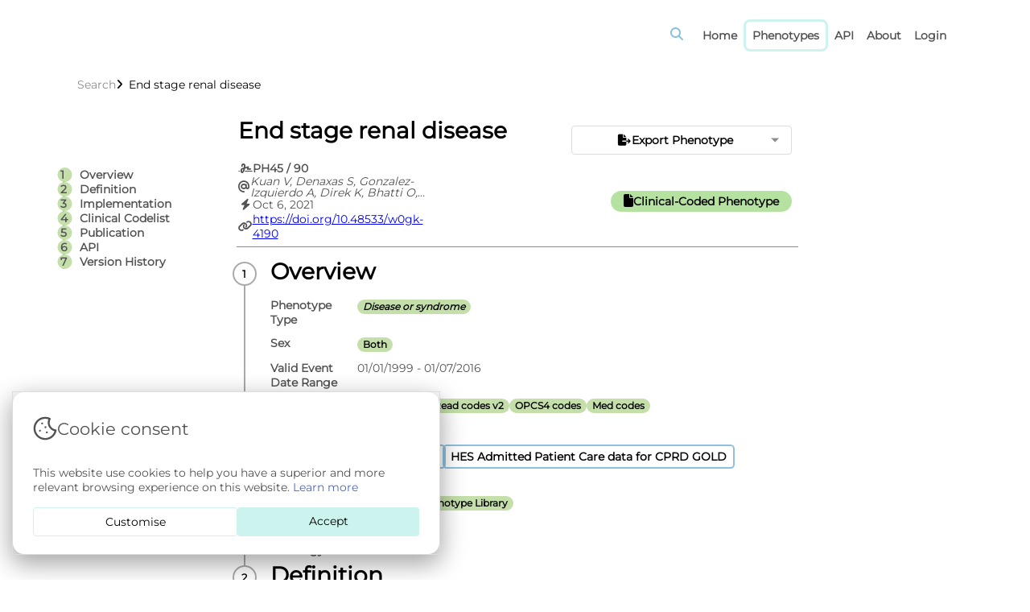

--- FILE ---
content_type: text/html; charset=utf-8
request_url: https://phenotypes.healthdatagateway.org/phenotypes/PH45/detail/
body_size: 11119
content:
<!doctype html><html data-brand=HDRUK lang=en-us><meta charset=UTF-8><meta content="IE=edge" http-equiv=X-UA-Compatible><meta content="width=device-width,initial-scale=1.0" name=viewport><meta content="Phenotype PH45/90 - End stage renal disease" name=description><meta content="Concept Library, Phenotype Library, End stage renal disease, PH45/90, Phenotype" name=keywords><meta content=biC6kLWuhP7ueREgE_hr5cRrNySiBakPwmHvEe0L2Xs name=google-site-verification><link href=https://phenotypes.healthdatagateway.org/phenotypes/PH45/detail/ rel=canonical><link href=/static/img/brands/HDRUK/apple-touch-icon.png rel=apple-touch-icon sizes=180x180><link href=/static/img/brands/HDRUK/favicon-32x32.png rel=icon sizes=32x32 type=image/png><meta content=website property=og:type><meta content=http://phenotypes.healthdatagateway.org/phenotypes/PH45/detail/ property=og:url><meta content="Phenotype Library | PH45/90" property=og:title><meta content="The Phenotype Library is a system for storing, managing, sharing, and documenting clinical codelists in health research." property=og:description><meta content=/static/img/brands/HDRUK/embed_img.png property=og:image><meta content=summary_large_image property=twitter:card><meta content=http://phenotypes.healthdatagateway.org/phenotypes/PH45/detail/ property=twitter:url><meta content="Phenotype Library | PH45/90" property=twitter:title><meta content="The Phenotype Library is a system for storing, managing, sharing, and documenting clinical codelists in health research." property=twitter:description><meta content=/static/img/brands/HDRUK/embed_img.png property=twitter:image><link href=/static/CACHE/css/output.c44520690eaf.css rel=stylesheet><script src=/static/CACHE/js/output.60b3c144c311.js></script><title>
      Phenotype Library | Phenotype: End stage renal disease
    </title><body><script src=/static/CACHE/js/output.5ce7e786a20e.js></script><nav class=page-navigation><div class=page-navigation__container><a aria-label="Sign out" class=page-navigation__logo-anchor href=/ id=Logourl tabindex=0> <div class=page-navigation__logo></div> </a><div aria-label="Toggle Site Menu" class=page-navigation__buttons role=button tabindex=0></div><div class="page-navigation__items slim-scrollbar"><form action=/phenotypes/ class=search-navigation__search method=GET><input aria-label="Search Phenotypes" class=search-navigation__search-input id=data-search minlength=3 name=search placeholder=Search...><button aria-label="Go to search" class=search-navigation__search-icon name=page tabindex=0 value=1></button></form><a href=/ id=Home>Home</a><a data-root=search,update,create href=/phenotypes/ id=Phenotypes>Phenotypes</a><a data-root=api href=/api/v1/ id=API>API</a><div class=nav-dropdown><a aria-expanded=false aria-haspopup=true class=nav-dropdown__text data-toggle=dropdown href=# id=About> About </a><div class="nav-dropdown__content nav-dropdown__content--target nav-dropdown--offset"><ul class="about-row slim-scrollbar"><li class=content-container><a class=item-dropdown href=/about/hdruk_about_the_project/> <div class=item-dropdown__icon><svg viewbox="0 0 40 40" fill=none height=40 width=40 xmlns=http://www.w3.org/2000/svg><path d="M22 10H14C13.4696 10 12.9609 10.2107 12.5858 10.5858C12.2107 10.9609 12 11.4696 12 12V28C12 28.5304 12.2107 29.0391 12.5858 29.4142C12.9609 29.7893 13.4696 30 14 30H26C26.5304 30 27.0391 29.7893 27.4142 29.4142C27.7893 29.0391 28 28.5304 28 28V16L22 10Z" fill=#CCF3EE stroke=#5C5C5C stroke-linecap=round stroke-linejoin=round stroke-width=2 /><path d="M22 10V16H28" stroke=#5C5C5C stroke-linecap=round stroke-linejoin=round stroke-width=2 /><path d="M24 21H16" stroke=#5C5C5C stroke-linecap=round stroke-linejoin=round stroke-width=2 /><path d="M24 25H16" stroke=#5C5C5C stroke-linecap=round stroke-linejoin=round stroke-width=2 /><path d="M18 17H17H16" stroke=#5C5C5C stroke-linecap=round stroke-linejoin=round stroke-width=2 /></svg></div> <div class=item-dropdown__text><div class=item-dropdown__title>About the project</div><p class=item-dropdown__description>Learn more about concept library</div> </a><li class=content-container><a class=item-dropdown href=/about/hdruk_about_team/> <div class=item-dropdown__icon><svg viewbox="0 0 40 40" fill=none height=40 width=40 xmlns=http://www.w3.org/2000/svg><path d="M25 29V27C25 25.9391 24.5786 24.9217 23.8284 24.1716C23.0783 23.4214 22.0609 23 21 23H13C11.9391 23 10.9217 23.4214 10.1716 24.1716C9.42143 24.9217 9 25.9391 9 27V29" fill=#CCF3EE /><path d="M25 29V27C25 25.9391 24.5786 24.9217 23.8284 24.1716C23.0783 23.4214 22.0609 23 21 23H13C11.9391 23 10.9217 23.4214 10.1716 24.1716C9.42143 24.9217 9 25.9391 9 27V29" stroke=#5C5C5C stroke-linecap=round stroke-linejoin=round stroke-width=2 /><path d="M17 19C19.2091 19 21 17.2091 21 15C21 12.7909 19.2091 11 17 11C14.7909 11 13 12.7909 13 15C13 17.2091 14.7909 19 17 19Z" fill=#CCF3EE stroke=#5C5C5C stroke-linecap=round stroke-linejoin=round stroke-width=2 /><path d="M30 28.87V26.87C29.9993 25.9837 29.7044 25.1228 29.1614 24.4223C28.6184 23.7219 27.8581 23.2216 27 23" stroke=#5C5C5C stroke-linecap=round stroke-linejoin=round stroke-width=2 /><path d="M24 11.13C24.8604 11.3503 25.623 11.8507 26.1676 12.5523C26.7122 13.2539 27.0078 14.1168 27.0078 15.005C27.0078 15.8932 26.7122 16.7561 26.1676 17.4577C25.623 18.1593 24.8604 18.6597 24 18.88" stroke=#5C5C5C stroke-linecap=round stroke-linejoin=round stroke-width=2 /></svg></div> <div class=item-dropdown__text><div class=item-dropdown__title>Team</div><p class=item-dropdown__description>Meet our team</div> </a><li class=content-container><a class=item-dropdown href=/about/hdruk_about_technical_details/> <div class=item-dropdown__icon><svg viewbox="0 0 40 40" fill=none height=40 width=40 xmlns=http://www.w3.org/2000/svg><path d="M27.4 23C27.2669 23.3016 27.2272 23.6362 27.286 23.9606C27.3448 24.285 27.4995 24.5843 27.73 24.82L27.79 24.88C27.976 25.0657 28.1235 25.2863 28.2241 25.5291C28.3248 25.7719 28.3766 26.0322 28.3766 26.295C28.3766 26.5578 28.3248 26.8181 28.2241 27.0609C28.1235 27.3037 27.976 27.5243 27.79 27.71C27.6043 27.896 27.3837 28.0435 27.1409 28.1441C26.8981 28.2448 26.6378 28.2966 26.375 28.2966C26.1122 28.2966 25.8519 28.2448 25.6091 28.1441C25.3663 28.0435 25.1457 27.896 24.96 27.71L24.9 27.65C24.6643 27.4195 24.365 27.2648 24.0406 27.206C23.7162 27.1472 23.3816 27.1869 23.08 27.32C22.7842 27.4468 22.532 27.6572 22.3543 27.9255C22.1766 28.1938 22.0813 28.5082 22.08 28.83V29C22.08 29.5304 21.8693 30.0391 21.4942 30.4142C21.1191 30.7893 20.6104 31 20.08 31C19.5496 31 19.0409 30.7893 18.6658 30.4142C18.2907 30.0391 18.08 29.5304 18.08 29V28.91C18.0723 28.579 17.9651 28.258 17.7725 27.9887C17.5799 27.7194 17.3107 27.5143 17 27.4C16.6984 27.2669 16.3638 27.2272 16.0394 27.286C15.715 27.3448 15.4157 27.4995 15.18 27.73L15.12 27.79C14.9343 27.976 14.7137 28.1235 14.4709 28.2241C14.2281 28.3248 13.9678 28.3766 13.705 28.3766C13.4422 28.3766 13.1819 28.3248 12.9391 28.2241C12.6963 28.1235 12.4757 27.976 12.29 27.79C12.104 27.6043 11.9565 27.3837 11.8559 27.1409C11.7552 26.8981 11.7034 26.6378 11.7034 26.375C11.7034 26.1122 11.7552 25.8519 11.8559 25.6091C11.9565 25.3663 12.104 25.1457 12.29 24.96L12.35 24.9C12.5805 24.6643 12.7352 24.365 12.794 24.0406C12.8528 23.7162 12.8131 23.3816 12.68 23.08C12.5532 22.7842 12.3428 22.532 12.0745 22.3543C11.8062 22.1766 11.4918 22.0813 11.17 22.08H11C10.4696 22.08 9.96086 21.8693 9.58579 21.4942C9.21071 21.1191 9 20.6104 9 20.08C9 19.5496 9.21071 19.0409 9.58579 18.6658C9.96086 18.2907 10.4696 18.08 11 18.08H11.09C11.421 18.0723 11.742 17.9651 12.0113 17.7725C12.2806 17.5799 12.4857 17.3107 12.6 17C12.7331 16.6984 12.7728 16.3638 12.714 16.0394C12.6552 15.715 12.5005 15.4157 12.27 15.18L12.21 15.12C12.024 14.9343 11.8765 14.7137 11.7759 14.4709C11.6752 14.2281 11.6234 13.9678 11.6234 13.705C11.6234 13.4422 11.6752 13.1819 11.7759 12.9391C11.8765 12.6963 12.024 12.4757 12.21 12.29C12.3957 12.104 12.6163 11.9565 12.8591 11.8559C13.1019 11.7552 13.3622 11.7034 13.625 11.7034C13.8878 11.7034 14.1481 11.7552 14.3909 11.8559C14.6337 11.9565 14.8543 12.104 15.04 12.29L15.1 12.35C15.3357 12.5805 15.635 12.7352 15.9594 12.794C16.2838 12.8528 16.6184 12.8131 16.92 12.68H17C17.2958 12.5532 17.548 12.3428 17.7257 12.0745C17.9034 11.8062 17.9987 11.4918 18 11.17V11C18 10.4696 18.2107 9.96086 18.5858 9.58579C18.9609 9.21071 19.4696 9 20 9C20.5304 9 21.0391 9.21071 21.4142 9.58579C21.7893 9.96086 22 10.4696 22 11V11.09C22.0013 11.4118 22.0966 11.7262 22.2743 11.9945C22.452 12.2628 22.7042 12.4732 23 12.6C23.3016 12.7331 23.6362 12.7728 23.9606 12.714C24.285 12.6552 24.5843 12.5005 24.82 12.27L24.88 12.21C25.0657 12.024 25.2863 11.8765 25.5291 11.7759C25.7719 11.6752 26.0322 11.6234 26.295 11.6234C26.5578 11.6234 26.8181 11.6752 27.0609 11.7759C27.3037 11.8765 27.5243 12.024 27.71 12.21C27.896 12.3957 28.0435 12.6163 28.1441 12.8591C28.2448 13.1019 28.2966 13.3622 28.2966 13.625C28.2966 13.8878 28.2448 14.1481 28.1441 14.3909C28.0435 14.6337 27.896 14.8543 27.71 15.04L27.65 15.1C27.4195 15.3357 27.2648 15.635 27.206 15.9594C27.1472 16.2838 27.1869 16.6184 27.32 16.92V17C27.4468 17.2958 27.6572 17.548 27.9255 17.7257C28.1938 17.9034 28.5082 17.9987 28.83 18H29C29.5304 18 30.0391 18.2107 30.4142 18.5858C30.7893 18.9609 31 19.4696 31 20C31 20.5304 30.7893 21.0391 30.4142 21.4142C30.0391 21.7893 29.5304 22 29 22H28.91C28.5882 22.0013 28.2738 22.0966 28.0055 22.2743C27.7372 22.452 27.5268 22.7042 27.4 23V23Z" fill=#CCF3EE stroke=#5C5C5C stroke-linecap=round stroke-linejoin=round stroke-width=2 /><path d="M20 23C21.6569 23 23 21.6569 23 20C23 18.3431 21.6569 17 20 17C18.3431 17 17 18.3431 17 20C17 21.6569 18.3431 23 20 23Z" stroke=#5C5C5C stroke-linecap=round stroke-linejoin=round stroke-width=2 /></svg></div> <div class=item-dropdown__text><div class=item-dropdown__title>Technincal details</div><p class=item-dropdown__description>More details about project</div> </a><li class=content-container><a class=item-dropdown href=/about/hdruk_about_covid_19_response/> <div class=item-dropdown__icon><svg viewbox="0 0 24 24" fill=none height=24 width=24 xmlns=http://www.w3.org/2000/svg><path d="M13.4852 6.53531L8.29975 11.7208C7.99376 12.0268 7.79526 12.4237 7.73407 12.8521L7.49836 14.502C7.3098 15.822 8.44117 16.9533 9.76111 16.7648L11.411 16.5291C11.8394 16.4679 12.2364 16.2694 12.5424 15.9634L17.7278 10.7779C18.5089 9.9969 18.5089 8.73057 17.7278 7.94952L16.3136 6.53531C15.5326 5.75426 14.2662 5.75426 13.4852 6.53531Z" fill=#CCF3EE stroke=#28303F stroke-linecap=round stroke-width=1.5 /><path d="M19.8496 4.41406L17.0212 7.24249" stroke=#28303F stroke-linecap=round stroke-linejoin=round stroke-width=1.5 /><path d="M18.4351 3L21.2635 5.82843" stroke=#28303F stroke-linecap=round stroke-linejoin=round stroke-width=1.5 /><path d="M9.24286 10.7781L16.3139 12.1923" stroke=#28303F stroke-linecap=round stroke-linejoin=round stroke-width=1.5 /><path d="M7.82859 16.435L2.99999 21" stroke=#28303F stroke-linecap=round stroke-linejoin=round stroke-width=1.5 /></svg></div> <div class=item-dropdown__text><div class=item-dropdown__title>COVID-19 response</div><p class=item-dropdown__description>Our COVID response</div> </a><li class=content-container><a class=item-dropdown href=/about/hdruk_about_publications/> <div class=item-dropdown__icon><svg viewbox="0 0 40 40" fill=none height=40 width=40 xmlns=http://www.w3.org/2000/svg><path d="M10 11H16C17.0609 11 18.0783 11.4214 18.8284 12.1716C19.5786 12.9217 20 13.9391 20 15V29C20 28.2044 19.6839 27.4413 19.1213 26.8787C18.5587 26.3161 17.7956 26 17 26H10V11Z" fill=#CCF3EE stroke=#5C5C5C stroke-linecap=round stroke-linejoin=round stroke-width=2 /><path d="M30 11H24C22.9391 11 21.9217 11.4214 21.1716 12.1716C20.4214 12.9217 20 13.9391 20 15V29C20 28.2044 20.3161 27.4413 20.8787 26.8787C21.4413 26.3161 22.2044 26 23 26H30V11Z" fill=#CCF3EE stroke=#5C5C5C stroke-linecap=round stroke-linejoin=round stroke-width=2 /></svg></div> <div class=item-dropdown__text><div class=item-dropdown__title>Publications</div><p class=item-dropdown__description>See all available publications on the website</div> </a><li class=content-container__nested><a class=item-dropdown href> <div class=item-dropdown__icon><svg viewbox="0 0 46 46" fill=none height=46 width=46 xmlns=http://www.w3.org/2000/svg><path d="M28 10H20C19.4696 10 18.9609 10.2107 18.5858 10.5858C18.2107 10.9609 18 11.4696 18 12V28C18 28.5304 18.2107 29.0391 18.5858 29.4142C18.9609 29.7893 19.4696 30 20 30H32C32.5304 30 33.0391 29.7893 33.4142 29.4142C33.7893 29.0391 34 28.5304 34 28V16L28 10Z" fill=#CCF3EE stroke=#5C5C5C stroke-linecap=round stroke-linejoin=round stroke-width=2 /><path d="M28 10V16H34" stroke=#5C5C5C stroke-linecap=round stroke-linejoin=round stroke-width=2 /><path d="M30 21H22" stroke=#5C5C5C stroke-linecap=round stroke-linejoin=round stroke-width=2 /><path d="M30 25H22" stroke=#5C5C5C stroke-linecap=round stroke-linejoin=round stroke-width=2 /><path d="M24 17H23H22" stroke=#5C5C5C stroke-linecap=round stroke-linejoin=round stroke-width=2 /><path d="M25 13H17C16.4696 13 15.9609 13.2107 15.5858 13.5858C15.2107 13.9609 15 14.4696 15 15V31C15 31.5304 15.2107 32.0391 15.5858 32.4142C15.9609 32.7893 16.4696 33 17 33H29C29.5304 33 30.0391 32.7893 30.4142 32.4142C30.7893 32.0391 31 31.5304 31 31V19L25 13Z" fill=#CCF3EE stroke=#5C5C5C stroke-linecap=round stroke-linejoin=round stroke-width=2 /><path d="M25 13V19H31" stroke=#5C5C5C stroke-linecap=round stroke-linejoin=round stroke-width=2 /><path d="M27 24H19" stroke=#5C5C5C stroke-linecap=round stroke-linejoin=round stroke-width=2 /><path d="M27 28H19" stroke=#5C5C5C stroke-linecap=round stroke-linejoin=round stroke-width=2 /><path d="M21 20H20H19" stroke=#5C5C5C stroke-linecap=round stroke-linejoin=round stroke-width=2 /><path d="M22 16H14C13.4696 16 12.9609 16.2107 12.5858 16.5858C12.2107 16.9609 12 17.4696 12 18V34C12 34.5304 12.2107 35.0391 12.5858 35.4142C12.9609 35.7893 13.4696 36 14 36H26C26.5304 36 27.0391 35.7893 27.4142 35.4142C27.7893 35.0391 28 34.5304 28 34V22L22 16Z" fill=#CCF3EE stroke=#5C5C5C stroke-linecap=round stroke-linejoin=round stroke-width=2 /><path d="M22 16V22H28" stroke=#5C5C5C stroke-linecap=round stroke-linejoin=round stroke-width=2 /><path d="M24 27H16" stroke=#5C5C5C stroke-linecap=round stroke-linejoin=round stroke-width=2 /><path d="M24 31H16" stroke=#5C5C5C stroke-linecap=round stroke-linejoin=round stroke-width=2 /><path d="M18 23H17H16" stroke=#5C5C5C stroke-linecap=round stroke-linejoin=round stroke-width=2 /></svg></div> <div class=item-dropdown__text><div class=item-dropdown__title>Collections</div><p class=item-dropdown__description>More research papers</div> </a> <ul class=nested-menu><li><a href=/about/breathe/> BREATHE </a><li><a href=/about/bhf_data_science_centre/> BHF Data Science Centre </a><li><a href=/about/eurolinkcat/> EUROlinkCAT </a></ul><li class=content-container__full><hr> <a class=item-dropdown href=/contact-us/> <div class=item-dropdown__icon><svg viewbox="0 0 40 40" fill=none height=40 width=40 xmlns=http://www.w3.org/2000/svg><path d="M29 23C29 23.5304 28.7893 24.0391 28.4142 24.4142C28.0391 24.7893 27.5304 25 27 25H15L11 29V13C11 12.4696 11.2107 11.9609 11.5858 11.5858C11.9609 11.2107 12.4696 11 13 11H27C27.5304 11 28.0391 11.2107 28.4142 11.5858C28.7893 11.9609 29 12.4696 29 13V23Z" fill=#CCF3EE stroke=#5C5C5C stroke-linecap=round stroke-linejoin=round stroke-width=2 /></svg></div> <div class=item-dropdown__title>Contact us</div> </a><li class=content-container><a class=item-dropdown href=/reference-data/> <div class=item-dropdown__icon><svg viewbox="0 0 40 40" fill=none height=40 width=40 xmlns=http://www.w3.org/2000/svg><path d="M30 27C30 27.5304 29.7893 28.0391 29.4142 28.4142C29.0391 28.7893 28.5304 29 28 29H12C11.4696 29 10.9609 28.7893 10.5858 28.4142C10.2107 28.0391 10 27.5304 10 27V13C10 12.4696 10.2107 11.9609 10.5858 11.5858C10.9609 11.2107 11.4696 11 12 11H17L19 14H28C28.5304 14 29.0391 14.2107 29.4142 14.5858C29.7893 14.9609 30 15.4696 30 16V27Z" fill=currentColor stroke=currentColor stroke-linecap=round stroke-linejoin=round stroke-width=2 /></svg></div> <div class=item-dropdown__text><div class=item-dropdown__title>Reference data</div></div> </a></ul></div></div><a href="/account/login/?next=/phenotypes/PH45/detail/" id=Login role=login>Login</a></div></div></nav><div class=page-navigation__overlay></div><script src=/static/js/lib/simple-datatables/simple-datatables.min.js></script><script src=/static/CACHE/js/output.18b48a4c9a88.js></script><link href=/static/CACHE/css/output.e2e9d8e771eb.css rel=stylesheet><header class=main-header><div class="main-header__inner-container main-header__inner-container--centre-constrained"><section class=breadcrumbs><span class=breadcrumb-item> <span class=marker></span> <span class=breadcrumb> <a href=/phenotypes/>Search</a> </span> </span><span class=breadcrumb-item> <span class=marker></span> <span class=breadcrumb>End stage renal disease</span> </span></section></div></header><main class=main-content><aside class=steps-wizard id=steps-wizard-area><section onselectstart="return false;" class=steps-wizard__panel><span class=steps-wizard__item data-target=overview-progress data-value=1 id=overview-step> Overview </span><span class=steps-wizard__item data-target=definition-progress data-value=2 id=definition-step> Definition </span><span class=steps-wizard__item data-target=implementation-progress data-value=3 id=implementation-step> Implementation </span><span class=steps-wizard__item data-target=clinical_codelist-progress data-value=4 id=clinical_codelist-step> Clinical Codelist </span><span class=steps-wizard__item data-target=publication-progress data-value=5 id=publication-step> Publication </span><span class=steps-wizard__item data-target=api-progress data-value=6 id=api-step> API </span><span class=steps-wizard__item data-target=version_history-progress data-value=7 id=version_history-step> Version History </span></section></aside><div class="main-content__inner-container main-content__inner-container--constrained main-content__inner-container--centred"><article class=phenotype-creation><section class=phenotype-creation__header><div class=phenotype-creation__header-title><h1>End stage renal disease</h1><div class=action-buttons-container id=topButtons><div class=detail-actions><label class="dropdown-group dropdown-group--detail"><div class=dropdown-group__button><span class="as-icon phenotype-creation--icn" aria-hidden=true data-icon=></span><span> Export Phenotype </span></div> <input class=dropdown-group__input id=dd_1 type=checkbox> <ul class="dropdown-group__menu dropdown-group__menu--fall-right" title="Export Phenotype"><li aria-label="Export Phenotype as JSON" role=button tabindex=0><a aria-label="Export as JSON" href="/api/v1/phenotypes/PH45/version/90/detail/?format=json" target=_blank> JSON </a></ul></label></div></div></div><div class="phenotype-creation__header-row phenotype-creation__header--fill phenotype-creation__header--jc-sb phenotype-creation__header-detail-root"><div class="phenotype-creation__header-col phenotype-creation__header--fmax-1 phenotype-creation__header-detail-item"><div class="phenotype-creation__header-row phenotype-creation__header--no-wrap"><span class="as-icon phenotype-creation--icn" aria-hidden=true data-icon=></span><p><strong>PH45 / 90</strong></div><div class="phenotype-creation__header-row phenotype-creation__header--no-wrap phenotype-creation__header-detail-item"><span class="as-icon phenotype-creation--icn" aria-hidden=true data-icon=@></span><p class=phenotype-creation__header-detail-item><em>Kuan V, Denaxas S, Gonzalez-Izquierdo A, Direk K, Bhatti O, Husain S, Sutaria S, Hingorani M, Nitsch D, Parisinos C, Lumbers T, Mathur R, Sofat R, Casas JP, Wong I, Hemingway H, Hingorani A</em></div><div class="phenotype-creation__header-row phenotype-creation__header--no-wrap"><span class="as-icon phenotype-creation--icn" aria-hidden=true data-icon=></span><p>Oct 6, 2021</div><div class="phenotype-creation__header-row phenotype-creation__header--no-wrap phenotype-creation__header-detail-item"><span class="as-icon phenotype-creation--icn" aria-hidden=true data-icon=></span><a rel="noopener noreferrer" class=phenotype-creation__header-detail-item href=https://doi.org/10.48533/w0gk-4190 target=_blank>https://doi.org/10.48533/w0gk-4190</a></div></div><div class="phenotype-creation__header-col phenotype-creation__header--ai-fe phenotype-creation__header--fmin-0 phenotype-creation__header-detail-item"><span class="tag tag--detail tag--success"> <strong> <span class="as-icon phenotype-creation__header--mr-05" aria-hidden=true data-icon=></span> Clinical-Coded Phenotype </strong> </span></div></div></section><ol class=phenotype-progress id=main-wizard><li class=phenotype-progress__item id=overview-progress><h2 class=phenotype-progress__item-title>Overview</h2> <div class=phenotype-progress__item-container><div class="detailed-input-group fill"><div class=box-container><div class=row><div class="col-sm-2 row-padding detail-field-title">Phenotype Type</div><div class=col-sm-10><span class="badge wrapped-tspan" id=entity-type> <strong><em>Disease or syndrome</em></strong> </span></div></div></div></div><div class="detailed-input-group fill"><div class=box-container><div class=row><div class="col-sm-2 row-padding detail-field-title">Sex</div><div class=col-sm-10><span class="badge wrapped-tspan" id=entity-sex> Both </span></div></div></div></div><div class="detailed-input-group fill"><div class=box-container><div class=row><div class="col-sm-2 row-padding detail-field-title">Valid Event Date Range</div><div class=col-sm-10><span id=entity-event_date_range> 01/01/1999 - 01/07/2016 </span></div></div></div></div><div class="detailed-input-group fill"><div class=box-container><div class=row><span id=entity-coding_system></span><div class="col-sm-2 row-padding detail-field-title">Coding System</div><div class="col-sm-10 display-flex flex-direction-row flex-wrap-wrap gap-sm"><span class="badge wrapped-tspan">ICD10 codes</span><span class="badge wrapped-tspan">Read codes v2</span><span class="badge wrapped-tspan">OPCS4 codes</span><span class="badge wrapped-tspan">Med codes</span></div></div></div></div><div class="detailed-input-group fill"><div class=box-container><div class=row><span id=entity-data_sources></span><div class="col-sm-2 row-padding detail-field-title">Data Sources</div><div class="col-sm-10 chips-group chips-group--presentation slim-scrollbar"><div class="chip bold primary-accent text-accent-darkest"><a class="chip-text no-icon" data-ba-hook=interaction data-ba-resource=datasource data-ba-source=PH45%2F90 href=https://healthdatagateway.org/en/dataset/694 rel=noopener target=_blank> CPRD GOLD </a></div><div class="chip bold primary-accent text-accent-darkest"><a class="chip-text no-icon" data-ba-hook=interaction data-ba-resource=datasource data-ba-source=PH45%2F90 href=https://healthdatagateway.org/en/dataset/674 rel=noopener target=_blank> HES Admitted Patient Care data for CPRD GOLD </a></div></div></div></div></div><div class="detailed-input-group fill"><div class=box-container><div class=row><span id=entity-collections></span><div class="col-sm-2 row-padding detail-field-title">Collections</div><div class="col-sm-10 display-flex flex-direction-row flex-wrap-wrap gap-sm"><span class="badge wrapped-tspan">CALIBER</span><span class="badge wrapped-tspan">Phenotype Library</span></div></div></div></div><div class="detailed-input-group fill"><div class=box-container><div class=row><span id=entity-tags></span><div class="col-sm-2 row-padding detail-field-title">Tags</div><div class="col-sm-10 display-flex flex-direction-row flex-wrap-wrap gap-sm"><span class="card-no-data wrapped-tspan">No data</span></div></div></div></div><div class="detailed-input-group fill"><div class=box-container><div class=row><span id=entity-ontology></span><div class="col-sm-2 row-padding detail-field-title">Ontology</div><div class=col-sm-10><span class=card-no-data>No data</span></div></div></div></div></div><li class=phenotype-progress__item id=definition-progress><h2 class=phenotype-progress__item-title>Definition</h2> <div class=phenotype-progress__item-container><div class="detailed-input-group fill"><div class="col-sm-12 shadow-frame"><h3 class=paneltitle><span id=entity-definition></span></h3></div><div class="markdown-render-container slim-scrollbar" data-ba-origin=markdown data-ba-resource=ugc data-ba-source=PH45%2F90><p>At the specified date, a patient is defined as having had 'End stage renal disease' IF they meet the criteria for any of the following on or before the specified date. The earliest date on which the individual meets any of the following criteria on or before the specified date is defined as the first event date:<p>Primary care<ol><li>'End stage renal disease' diagnosis or history of diagnosis or procedure during a consultation</ol><p>OR<ol><li>Meets the following criteria (definitions as for CKD):</ol><p>IF egfr_ckdepi recorded on or before specified date, THEN<p>IF egfr_ckdepi &lt;15 ml/min on the most recent date (index date) before the specified date AND IF egfr_ckdepi &lt;15 ml/min on any date greater than 90 days BEFORE the index date above THEN classify as having ESRD Secondary care<ol><li><p>ALL diagnoses of 'End stage renal disease' or history of diagnosis or procedure during a hospitalization Secondary care (OPCS4)</p><li><p>ALL procedures for 'End stage renal disease' during a hospitalization</p></ol></div></div></div><li class=phenotype-progress__item id=implementation-progress><h2 class=phenotype-progress__item-title>Implementation</h2> <div class=phenotype-progress__item-container><div class="detailed-input-group fill"><h3 class=detailed-input-group__title>Phenoflow ID</h3><p class=detailed-input-group__description>Please see the PhenoFLOW website <a data-ba-hook=interaction data-ba-resource=conversion data-ba-source=PH45%2F90 href=https://kclhi.org/phenoflow/ rel=noopener target=_blank>here</a> for more information on workflow-based Phenotypes.<div class=box-container><div class="row row-cols-auto gap-md"><p><strong>PhenoFLOW Reference:</strong> <a data-ba-hook=interaction data-ba-resource=phenoflowid data-ba-source=PH45%2F90 href=https://kclhi.org/phenoflow/workflows/github.com/phenoflow/End-stage-renal-disease---3ae84910-170d-11ef-9de4-4d4ea830ad16/blob/read-potential-cases-fhir/End-stage-renal-disease.cwl rel=noopener target=_blank>https://kclhi.org/phenoflow/workflows/github.com/phenoflow/End-stage-renal-disease---3ae84910-170d-11ef-9de4-4d4ea830ad16/blob/read-potential-cases-fhir/End-stage-renal-disease.cwl</a></div></div></div><div class="detailed-input-group fill"><div class="col-sm-12 shadow-frame"><h3 class=paneltitle><span id=entity-implementation></span> <h3 class=detailed-input-group__title>Implementation</h3></h3><span class=card-no-data>No data</span></div></div></div><li class=phenotype-progress__item id=clinical_codelist-progress><h2 class=phenotype-progress__item-title>Clinical Codelist</h2> <div class=phenotype-progress__item-container><script src=/static/js/lib/simple-datatables/simple-datatables.min.js></script><script src=/static/CACHE/js/output.2b57703bb03f.js></script><div class="detailed-input-group fill-width"><div class="col-sm-12 shadow-frame"><h3 class=paneltitle><span id=entity-concept_information></span></h3></div><div class=box-container id=export-code-button><div class="row no-pad"><div class="col-md-6 text-align-left"></div><div class="col-md-6 text-align-right"><label class="dropdown-group dropdown-group--detail"><div class=dropdown-group__button><span class="as-icon phenotype-creation--icn" aria-hidden=true data-icon=></span><span> Export Codelist </span></div> <input class=dropdown-group__input id=dd_2 type=checkbox> <ul class="dropdown-group__menu dropdown-group__menu--fall-right" title="Export Codelists"><li aria-label="Export codelist as CSV" role=button tabindex=0><a href=/phenotypes/PH45/version/90/export/codes/> CSV </a><li aria-label="Export codelist as JSON" role=button tabindex=0><a href="/api/v1/phenotypes/PH45/version/90/export/codes/?format=json" target=_blank> JSON </a></ul></label></div></div></div></div><div class="detailed-input-group fill constrained" id=accordion><div class=fill-accordion data-class=codelist-accordion data-entity-id=PH45 data-history-id=2761 data-id=811 id=concept-accordion-811><input class=fill-accordion__input id=concept-811-2761 name=concept-811-2761 type=checkbox><label aria-label="Toggle Accordion: End stage renal disease - Primary care (Read codes v2)" title="End stage renal disease - Primary care (Read codes v2)" class=fill-accordion__label for=concept-811-2761 id=concept-811-2761 role=button tabindex=0><span aria-label="End stage renal disease - Primary care (Read codes v2)" class=fill-accordion__wrap-label> <a title="Visit Linked Phenotype: PH45 / C811" href=/phenotypes/PH45/detail/ rel=noopener target=_blank> PH45 / C811 </a>  - <span>End stage renal disease - Primary care</span> |  <em>Read codes v2</em> <span aria-label="Legacy Concept Version" class=hide id=ood-811-2761>  |  <strong>LEGACY VERSION</strong> </span> </span> <span class=fill-accordion__label-icon></span></label><article class="fill-accordion__container codelist-extents"><section class="concept-group-content__container show" id=concept-information><section class=concept-group-content__details><h4 aria-label=Published>PUBLISHED</h4><ul class=chips-group id=concept-chips><li class="chip bold warning-accent text-accent-darkest alert-icon icon-accent-danger hide" disabled id=ood-811-2761><a aria-label="Legacy version" class=chip-text id=update-latest-version target=_blank>LEGACY VERSION</a><li class="chip bold washed-accent text-accent-darkest codelist-icon icon-accent-highlight" disabled><a class=chip-text id=coding-system-info target=_blank>Read codes v2</a></ul></section></section><div class="detailed-input-group fill"><div class=constrained-codelist-table id=concept-codelist-811_2761></div></div></article></div><div class=fill-accordion data-class=codelist-accordion data-entity-id=PH45 data-history-id=2763 data-id=812 id=concept-accordion-812><input class=fill-accordion__input id=concept-812-2763 name=concept-812-2763 type=checkbox><label aria-label="Toggle Accordion: End stage renal disease - Primary care (Med codes)" title="End stage renal disease - Primary care (Med codes)" class=fill-accordion__label for=concept-812-2763 id=concept-812-2763 role=button tabindex=0><span aria-label="End stage renal disease - Primary care (Med codes)" class=fill-accordion__wrap-label> <a title="Visit Linked Phenotype: PH45 / C812" href=/phenotypes/PH45/detail/ rel=noopener target=_blank> PH45 / C812 </a>  - <span>End stage renal disease - Primary care</span> |  <em>Med codes</em> <span aria-label="Legacy Concept Version" class=hide id=ood-812-2763>  |  <strong>LEGACY VERSION</strong> </span> </span> <span class=fill-accordion__label-icon></span></label><article class="fill-accordion__container codelist-extents"><section class="concept-group-content__container show" id=concept-information><section class=concept-group-content__details><h4 aria-label=Published>PUBLISHED</h4><ul class=chips-group id=concept-chips><li class="chip bold warning-accent text-accent-darkest alert-icon icon-accent-danger hide" disabled id=ood-812-2763><a aria-label="Legacy version" class=chip-text id=update-latest-version target=_blank>LEGACY VERSION</a><li class="chip bold washed-accent text-accent-darkest codelist-icon icon-accent-highlight" disabled><a class=chip-text id=coding-system-info target=_blank>Med codes</a></ul></section></section><div class="detailed-input-group fill"><div class=constrained-codelist-table id=concept-codelist-812_2763></div></div></article></div><div class=fill-accordion data-class=codelist-accordion data-entity-id=PH45 data-history-id=2765 data-id=813 id=concept-accordion-813><input class=fill-accordion__input id=concept-813-2765 name=concept-813-2765 type=checkbox><label aria-label="Toggle Accordion: End stage renal disease - Secondary care - Diagnoses (ICD10 codes)" title="End stage renal disease - Secondary care - Diagnoses (ICD10 codes)" class=fill-accordion__label for=concept-813-2765 id=concept-813-2765 role=button tabindex=0><span aria-label="End stage renal disease - Secondary care - Diagnoses (ICD10 codes)" class=fill-accordion__wrap-label> <a title="Visit Linked Phenotype: PH45 / C813" href=/phenotypes/PH45/detail/ rel=noopener target=_blank> PH45 / C813 </a>  - <span>End stage renal disease - Secondary care - Diagnoses</span> |  <em>ICD10 codes</em> <span aria-label="Legacy Concept Version" class=hide id=ood-813-2765>  |  <strong>LEGACY VERSION</strong> </span> </span> <span class=fill-accordion__label-icon></span></label><article class="fill-accordion__container codelist-extents"><section class="concept-group-content__container show" id=concept-information><section class=concept-group-content__details><h4 aria-label=Published>PUBLISHED</h4><ul class=chips-group id=concept-chips><li class="chip bold warning-accent text-accent-darkest alert-icon icon-accent-danger hide" disabled id=ood-813-2765><a aria-label="Legacy version" class=chip-text id=update-latest-version target=_blank>LEGACY VERSION</a><li class="chip bold washed-accent text-accent-darkest codelist-icon icon-accent-highlight" disabled><a class=chip-text id=coding-system-info target=_blank>ICD10 codes</a></ul></section></section><div class="detailed-input-group fill"><div class=constrained-codelist-table id=concept-codelist-813_2765></div></div></article></div><div class=fill-accordion data-class=codelist-accordion data-entity-id=PH45 data-history-id=2767 data-id=814 id=concept-accordion-814><input class=fill-accordion__input id=concept-814-2767 name=concept-814-2767 type=checkbox><label aria-label="Toggle Accordion: End stage renal disease - Secondary care - Procedures (OPCS4 codes)" title="End stage renal disease - Secondary care - Procedures (OPCS4 codes)" class=fill-accordion__label for=concept-814-2767 id=concept-814-2767 role=button tabindex=0><span aria-label="End stage renal disease - Secondary care - Procedures (OPCS4 codes)" class=fill-accordion__wrap-label> <a title="Visit Linked Phenotype: PH45 / C814" href=/phenotypes/PH45/detail/ rel=noopener target=_blank> PH45 / C814 </a>  - <span>End stage renal disease - Secondary care - Procedures</span> |  <em>OPCS4 codes</em> <span aria-label="Legacy Concept Version" class=hide id=ood-814-2767>  |  <strong>LEGACY VERSION</strong> </span> </span> <span class=fill-accordion__label-icon></span></label><article class="fill-accordion__container codelist-extents"><section class="concept-group-content__container show" id=concept-information><section class=concept-group-content__details><h4 aria-label=Published>PUBLISHED</h4><ul class=chips-group id=concept-chips><li class="chip bold warning-accent text-accent-darkest alert-icon icon-accent-danger hide" disabled id=ood-814-2767><a aria-label="Legacy version" class=chip-text id=update-latest-version target=_blank>LEGACY VERSION</a><li class="chip bold washed-accent text-accent-darkest codelist-icon icon-accent-highlight" disabled><a class=chip-text id=coding-system-info target=_blank>OPCS4 codes</a></ul></section></section><div class="detailed-input-group fill"><div class=constrained-codelist-table id=concept-codelist-814_2767></div></div></article></div></div><script>const queue = { };

  const hydrateConceptCodelist = (entityId, conceptId, conceptVersionId) => {
    const target = `${conceptId}/${conceptVersionId}`;
    const queued = queue?.[target] || -1;

    switch (queued) {
      case 1:
      case 2:
        return;

      default:
        queue[target] = 1;

        fetch(
          `${getBrandedHost()}/api/v1/concepts/C${conceptId}/version/${conceptVersionId}/export/component-data?requested_entity=${entityId}`,
          { method: 'GET' }
        )
          .then(response => response.json())
          .then(conceptData => {
            applyCodelistsFromConcepts(
              conceptData,
              {
                codelistContainerId: '#concept-codelist-${concept_id}_${concept_version_id}',
                showAttributes: true,
                perPageSelect: [ 10, 50, 100, [ 'All', -1 ] ],
              }
            );
          })
          .then(() => {
            queue[target] = 2;
          })
          .catch(() => {
            queue[target] = 0;
          });
        break;
    }
  }

  domReady.finally(() => {
    const codelistAccordions = document.querySelectorAll('div[data-class="codelist-accordion"]');
    for (let i = 0; i < codelistAccordions.length; ++i) {
      const codelistAccordion = codelistAccordions[i];
      const codelistInput = codelistAccordion.querySelector('input.fill-accordion__input');

      const entityId = codelistAccordion.getAttribute('data-entity-id'),
            conceptId = parseInt(codelistAccordion.getAttribute('data-id')),
            conceptVersionId = parseInt(codelistAccordion.getAttribute('data-history-id'));

      if (codelistInput.checked) {
        hydrateConceptCodelist(entityId, conceptId, conceptVersionId);
      }

      codelistInput.addEventListener('change', (e) => {
        if (e.target.checked) {
          hydrateConceptCodelist(entityId, conceptId, conceptVersionId);
        }
      });
    }
  });</script></div><li class=phenotype-progress__item id=publication-progress><h2 class=phenotype-progress__item-title>Publication</h2> <div class=phenotype-progress__item-container><div class="detailed-input-group fill"><div class=publication-list-group><section class="publication-list-group__list show" data-ba-origin=publication data-ba-resource=ugc data-ba-source=PH45%2F90 id=publication-group><h3 class=publication-list-group__list-detail-title id=pub-header>Related publications</h3><ul><li aria-label="Kuan V., Denaxas S., Gonzalez-Izquierdo A. et al. A chronological map of 308 physical and mental health conditions from 4 million individuals in the National Health Service. The Lancet Digital Health - DOI 10.1016/S2589-7500(19)30012-3 (DOI:10.1016/S2589-7500(19)30012-3)"><p>Kuan V., Denaxas S., Gonzalez-Izquierdo A. et al. A chronological map of 308 physical and mental health conditions from 4 million individuals in the National Health Service. The Lancet Digital Health - DOI 10.1016/S2589-7500(19)30012-3</p> (DOI: <a aria-label="Visit Publication DOI page" data-ba-hook=interaction data-ba-resource=publication data-ba-source=PH45%2F90 href=https://doi.org/10.1016/S2589-7500(19)30012-3 rel=noopener target=_blank>10.1016/S2589-7500(19)30012-3</a>)</ul></section></div></div><div class="detailed-input-group fill gap-xl" data-ba-origin=citationrequirements data-ba-resource=ugc data-ba-source=PH45%2F90><div class="col-sm-12 shadow-frame"><h3 class=detailed-input-group__title>Citation Example</h3><div class="markdown-render-container slim-scrollbar"><p>Kuan V, Denaxas S, Gonzalez-Izquierdo A, Direk K, Bhatti O, Husain S, Sutaria S, Hingorani M, Nitsch D, Parisinos C, Lumbers T, Mathur R, Sofat R, Casas JP, Wong I, Hemingway H, Hingorani A. <em>PH45 / 90 - End stage renal disease</em>. Phenotype Library [Online]. 06 October 2021. Available from: <a href=http://phenotypes.healthdatagateway.org/phenotypes/PH45/version/90/detail/ target=_blank>http://phenotypes.healthdatagateway.org/phenotypes/PH45/version/90/detail/</a>. [Accessed 18 January 2026]</div></div></div></div><li class=phenotype-progress__item id=api-progress><h2 class=phenotype-progress__item-title>API</h2> <div class=phenotype-progress__item-container><div class="col-sm-12 no-print shadow-frame"><span entity_id=PH45 id=api_id> <p>To Export Phenotype Details:</p> <table class="table table-striped table-responsive-md table-flex-rows"><tr><th>Format<th>API<tr><td>JSON<td><a href="/api/v1/phenotypes/PH45/version/90/detail/?format=json" target=_blank> site_root/api/v1/phenotypes/PH45/version/90/detail/?format=json </a><tr><td>R Package<td><code class=api-codeblock>
            <p class=code-comment-highlight># <a href=https://github.com/SwanseaUniversityMedical/ConceptLibraryClient>Download here</a></p>
            <p class=code-general-highlight>library(ConceptLibraryClient)</p>
            <br>
            <p class=code-comment-highlight># Connect to API</p>
            <p class=code-general-highlight>client = ConceptLibraryClient::Connection$new(public=<span class=code-value-highlight>TRUE</span>)</p>
            <br>
            <p class=code-comment-highlight># Get details of Phenotype</p>
            <p class=code-general-highlight>phenotype_details = client$phenotypes$get_detail(<br>  <span class=code-text-highlight>'PH45'</span>,<br>  version_id=<span class=code-value-highlight>90</span><br> )</p>
          </code><tr><td>Py Package<td><code class=api-codeblock>
            <p class=code-comment-highlight># <a href=https://github.com/SwanseaUniversityMedical/pyconceptlibraryclient>Download here</a></p>
            <p class=code-general-highlight>from pyconceptlibraryclient import Client</p>
            <br>
            <p class=code-comment-highlight># Connect to API</p>
            <p class=code-general-highlight>client = Client(public=<span class=code-value-highlight>True</span>)</p>
            <br>
            <p class=code-comment-highlight># Get details of Phenotype</p>
            <p class=code-general-highlight>phenotype_detail = client.phenotypes.get_detail(<br>  <span class=code-text-highlight>'PH45'</span>,<br>  version_id=<span class=code-value-highlight>90</span><br> )</p>
          </code></table> <p>To Export Phenotype Code List:</p> <table class="table table-striped table-responsive-md table-flex-rows"><tr><th>Format<th>API<tr><td>JSON<td><a href="/api/v1/phenotypes/PH45/version/90/export/codes/?format=json" target=_blank> site_root/api/v1/phenotypes/PH45/version/90/export/codes/?format=json </a><tr><td>R Package<td><code class=api-codeblock>
            <p class=code-comment-highlight># <a href=https://github.com/SwanseaUniversityMedical/ConceptLibraryClient>Download here</a></p>
            <p class=code-general-highlight>library(ConceptLibraryClient)</p>
            <br>
            <p class=code-comment-highlight># Connect to API</p>
            <p class=code-general-highlight>client = ConceptLibraryClient::Connection$new(public=<span class=code-value-highlight>TRUE</span>)</p>
            <br>
            <p class=code-comment-highlight># Get codelist of Phenotype</p>
            <p class=code-general-highlight>phenotype_codelist = client$phenotypes$get_codelist(<br>  <span class=code-text-highlight>'PH45'</span>,<br>  version_id=<span class=code-value-highlight>90</span><br> )</p>
          </code><tr><td>Py Package<td><code class=api-codeblock>
            <p class=code-comment-highlight># <a href=https://github.com/SwanseaUniversityMedical/pyconceptlibraryclient>Download here</a></p>
            <p class=code-general-highlight>from pyconceptlibraryclient import Client</p>
            <br>
            <p class=code-comment-highlight># Connect to API</p>
            <p class=code-general-highlight>client = Client(public=<span class=code-value-highlight>True</span>)</p>
            <br>
            <p class=code-comment-highlight># Get codelist of Phenotype</p>
            <p class=code-general-highlight>phenotype_codelist = client.phenotypes.get_codelist(<br>  <span class=code-text-highlight>'PH45'</span>,<br>  version_id=<span class=code-value-highlight>90</span><br> )</p>
          </code></table> </span></div><script>domReady.finally(() => {
    let elem = document.querySelector('#api_id');
    let html = elem.innerHTML;
    html = html.replace(/site_root/g, 'http://' + document.location.host);
    elem.innerHTML = html;
  });</script></div><li class=phenotype-progress__item id=version_history-progress><h2 class=phenotype-progress__item-title>Version History</h2> <div class=phenotype-progress__item-container><div class="col-sm-12 no-print constrained-version-history" id=history-section><div class="constrained-version-history__scrollable slim-scrollbar"><div class=h-scrollable-table><div class="h-scrollable-table__wrapper slim-scrollbar"><table class=h-scrollable-table id=history-table><thead class=tertairy-accent><tr><th>Version ID<th>Name<th>Owner<th>Publish date<tbody><tr class=highlight-children><td aria-label="Version 90 (Currently shown)"><strong aria-hidden=true> 90 <span class="text-right help-block-no-break" style="font-size: 10px;" aria-hidden=true> (Currently shown) </span> </strong><td><a title="Visit Phenotype: End stage renal disease" href=/phenotypes/PH45/version/90/detail/ rel=noopener target=_blank> End stage renal disease </a><td>ieuan.scanlon<td>2021-10-06 16:00</table></div></div></div></div></div></ol></article></div></main><footer class=page-footer id=footer_main><section class=page-footer__row><div class=page-footer__listlinks><hr class=footer-hr><p><a href=/terms-and-conditions/> Terms & Conditions </a> | <a href=/privacy-and-cookie-policy/> Privacy & Cookie Policy </a> | <a href=https://github.com/SwanseaUniversityMedical/concept-library/wiki/ target=_blank> Support & Documentation </a> | <a href=/contact-us/>Contact Us</a><p>Copyright © 2026 - SAIL Databank - Swansea University. User-submitted content held in the Phenotype Library is openly licensed for non-commercial use via <a href=https://creativecommons.org/licenses/by-sa/4.0/> CC BY-SA 4.0 </a>. All other rights reserved.<div class=footer-links><div class=footer-links__item><a rel="noopener noreferrer" class=footer-brand href=https://www.hdruk.ac.uk/ target=_blank> <img alt="HDRUK Logo" style="margin-top: -10px;" height=30px loading=lazy src=/static/img/Footer_logos/hdruk_logo.png> </a></div><div class=footer-links__item><a rel="noopener noreferrer" class=footer-brand href=https://conceptlibrary.saildatabank.com/ target=_blank> <img alt="Concept Library Logo" style="margin-top: -10px;" height=30px loading=lazy src=/static/img/Footer_logos/concept_library_on_white.png> </a></div><div class=footer-links__item><a rel="noopener noreferrer" class=footer-brand href=http://saildatabank.com target=_blank> <img alt="SAIL Logo" style="margin-top: -10px;" height=30px loading=lazy src=/static/img/Footer_logos/SAIL_alt_logo_on_white.png> </a></div><div class=footer-links__item><a rel="noopener noreferrer" class=footer-brand href=https://denaxaslab.org/ target=_blank> <img alt="CALIBER Logo" style="margin-top: -10px;" height=30px loading=lazy src=/static/img/Footer_logos/Caliber_Thin_Lines_Transparent.png> </a></div><div class=footer-links__item><a rel="noopener noreferrer" class=footer-brand href=https://www.dundee.ac.uk/hic target=_blank> <img alt="HIC Logo" style="margin-top: -10px;" height=30px loading=lazy src=/static/img/Footer_logos/HIC_Logo_bold_blue.png> </a></div></div></div></section></footer><div class=cookie-container><div class=cookiealert role=alert><div class=cookiealert__title><svg enable-background="new 0 0 512 512" viewbox="0 0 512 512" fill=#000000 height=30px version=1.1 width=30px xmlns=http://www.w3.org/2000/svg xmlns:xlink=http://www.w3.org/1999/xlink><g id=SVGRepo_bgCarrier stroke-width=0 /><g id=SVGRepo_tracerCarrier stroke-linecap=round stroke-linejoin=round /><g id=SVGRepo_iconCarrier><g><g><g><path d="m497.1,286.7c-3.4-4.6-8.5-7.6-14.1-8.3-73.7-9.1-129.2-71.4-129.2-145.1 0-24.7 6.4-49.2 18.5-70.8 2.8-4.9 3.3-10.8 1.6-16.2-1.7-5.4-5.7-9.8-10.8-12.2-33.1-15.3-68.4-23.1-105-23.1-136.2,0-247,109.9-247,245 5.32907e-15,135.1 110.8,245 247.1,245 118.2,0 220.2-83.5 242.6-198.5 1-5.5-0.3-11.2-3.7-15.8zm-239,173.5c-113.5,0-205.9-91.6-205.9-204.2 0-112.6 92.4-204.2 205.9-204.2 23.5,0 46.4,3.9 68.2,11.5-9,22.2-13.7,46-13.7,70 0,86.5 59.9,160.8 142.7,181.4-25.7,85.4-105.6,145.5-197.2,145.5z"/><ellipse cx=194.5 cy=150.8 rx=20.4 ry=20.3 /><ellipse cx=264.4 cy=230.7 rx=20.4 ry=20.3 /><ellipse cx=293.8 cy=340.2 rx=20.4 ry=20.3 /><ellipse cx=146.7 cy=304.3 rx=20.4 ry=20.3 /></g></g></g></g></svg><h2>Cookie consent</h2></div><div class=cookiealert__data><p>This website use cookies to help you have a superior and more relevant browsing experience on this website. <a href=/privacy-and-cookie-policy/ id=link_privacy target=_blank> Learn more </a></div><div class=cookiealert__cookie_buttons><button class="secondary-btn outline preferencecookies" id=cookie_preference type=button><span>Customise</span></button><button class="primary-btn acceptcookies" id=accept_button type=button><span>Accept</span></button></div></div><div title="Cookies Settings" class=cookie_card role=alert><div class=cookie_card__container><button class="secondary-btn preferencecookies" id=button_cookie type=button> <svg enable-background="new 0 0 512 512" viewbox="0 0 512 512" fill=#000000 height=30px version=1.1 width=30px xmlns=http://www.w3.org/2000/svg xmlns:xlink=http://www.w3.org/1999/xlink><g id=SVGRepo_bgCarrier stroke-width=0 /><g id=SVGRepo_tracerCarrier stroke-linecap=round stroke-linejoin=round /><g id=SVGRepo_iconCarrier><g><g><g><path d="m497.1,286.7c-3.4-4.6-8.5-7.6-14.1-8.3-73.7-9.1-129.2-71.4-129.2-145.1 0-24.7 6.4-49.2 18.5-70.8 2.8-4.9 3.3-10.8 1.6-16.2-1.7-5.4-5.7-9.8-10.8-12.2-33.1-15.3-68.4-23.1-105-23.1-136.2,0-247,109.9-247,245 5.32907e-15,135.1 110.8,245 247.1,245 118.2,0 220.2-83.5 242.6-198.5 1-5.5-0.3-11.2-3.7-15.8zm-239,173.5c-113.5,0-205.9-91.6-205.9-204.2 0-112.6 92.4-204.2 205.9-204.2 23.5,0 46.4,3.9 68.2,11.5-9,22.2-13.7,46-13.7,70 0,86.5 59.9,160.8 142.7,181.4-25.7,85.4-105.6,145.5-197.2,145.5z"/><ellipse cx=194.5 cy=150.8 rx=20.4 ry=20.3 /><ellipse cx=264.4 cy=230.7 rx=20.4 ry=20.3 /><ellipse cx=293.8 cy=340.2 rx=20.4 ry=20.3 /><ellipse cx=146.7 cy=304.3 rx=20.4 ry=20.3 /></g></g></g></g></svg></button></div></div></div><script data-privacyurl=/privacy-and-cookie-policy/ data-src=cookies data-uid type=text/json></script><script src=/static/CACHE/js/output.5e64f972a98e.js></script>

--- FILE ---
content_type: text/javascript
request_url: https://phenotypes.healthdatagateway.org/static/js/lib/simple-datatables/simple-datatables.min.js
body_size: 25633
content:
/**
 * Minified by jsDelivr using Terser v5.37.0.
 * Original file: /npm/simple-datatables@10.0.0/dist/umd/simple-datatables.js
 *
 * Do NOT use SRI with dynamically generated files! More information: https://www.jsdelivr.com/using-sri-with-dynamic-files
 */
!function(t){if("object"==typeof exports&&"undefined"!=typeof module)module.exports=t();else if("function"==typeof define&&define.amd)define([],t);else{("undefined"!=typeof window?window:"undefined"!=typeof global?global:"undefined"!=typeof self?self:this).simpleDatatables=t()}}((function(){return function t(e,s,i){function n(o,r){if(!s[o]){if(!e[o]){var l="function"==typeof require&&require;if(!r&&l)return l(o,!0);if(a)return a(o,!0);var d=new Error("Cannot find module '"+o+"'");throw d.code="MODULE_NOT_FOUND",d}var c=s[o]={exports:{}};e[o][0].call(c.exports,(function(t){return n(e[o][1][t]||t)}),c,c.exports,t,e,s,i)}return s[o].exports}for(var a="function"==typeof require&&require,o=0;o<i.length;o++)n(i[o]);return n}({1:[function(t,e,s){(function(t){(function(){"use strict";const e=t=>"[object Object]"===Object.prototype.toString.call(t),i=t=>{let s=!1;try{s=JSON.parse(t)}catch(t){return!1}return!(null===s||!Array.isArray(s)&&!e(s))&&s},n=(t,e)=>{const s=document.createElement(t);if(e&&"object"==typeof e)for(const t in e)"html"===t?s.innerHTML=e[t]:s.setAttribute(t,e[t]);return s},a=t=>["#text","#comment"].includes(t.nodeName)?t.data:t.childNodes?t.childNodes.map((t=>a(t))).join(""):"",o=t=>{if(null==t)return"";if(t.hasOwnProperty("text")||t.hasOwnProperty("data")){const e=t;return e.text??o(e.data)}return t.hasOwnProperty("nodeName")?a(t):String(t)},r=function(t){return t.replace(/&/g,"&amp;").replace(/</g,"&lt;").replace(/>/g,"&gt;").replace(/"/g,"&quot;")},l=function(t,e){let s=0,i=0;for(;s<t+1;)e[i].hidden||(s+=1),i+=1;return i-1},d=function(t){const e={};if(t)for(const s of t)e[s.name]=s.value;return e},c=t=>t?t.trim().split(" ").map((t=>`.${t}`)).join(""):null,h=(t,e)=>{const s=e?.split(" ").some((e=>!t.classList.contains(e)));return!s},u=(t,e)=>t?e?`${t} ${e}`:t:e||"",p=function(t,e=300){let s;return(...i)=>{clearTimeout(s),s=window.setTimeout((()=>t()),e)}};var f=function(){return f=Object.assign||function(t){for(var e,s=arguments,i=1,n=arguments.length;i<n;i++)for(var a in e=s[i])Object.prototype.hasOwnProperty.call(e,a)&&(t[a]=e[a]);return t},f.apply(this,arguments)};function m(t,e,s){if(s||2===arguments.length)for(var i,n=0,a=e.length;n<a;n++)!i&&n in e||(i||(i=Array.prototype.slice.call(e,0,n)),i[n]=e[n]);return t.concat(i||Array.prototype.slice.call(e))}"function"==typeof SuppressedError&&SuppressedError;var g=function(){function t(t){void 0===t&&(t={});var e=this;Object.entries(t).forEach((function(t){var s=t[0],i=t[1];return e[s]=i}))}return t.prototype.toString=function(){return JSON.stringify(this)},t.prototype.setValue=function(t,e){return this[t]=e,this},t}();function b(t){for(var e=arguments,s=[],i=1;i<arguments.length;i++)s[i-1]=e[i];return null!=t&&s.some((function(e){var s,i;return"function"==typeof(null===(i=null===(s=null==t?void 0:t.ownerDocument)||void 0===s?void 0:s.defaultView)||void 0===i?void 0:i[e])&&t instanceof t.ownerDocument.defaultView[e]}))}function v(t,e,s){var i;return"#text"===t.nodeName?i=s.document.createTextNode(t.data):"#comment"===t.nodeName?i=s.document.createComment(t.data):(e?(i=s.document.createElementNS("http://www.w3.org/2000/svg",t.nodeName),"foreignObject"===t.nodeName&&(e=!1)):"svg"===t.nodeName.toLowerCase()?(i=s.document.createElementNS("http://www.w3.org/2000/svg","svg"),e=!0):i=s.document.createElement(t.nodeName),t.attributes&&Object.entries(t.attributes).forEach((function(t){var e=t[0],s=t[1];return i.setAttribute(e,s)})),t.childNodes&&t.childNodes.forEach((function(t){return i.appendChild(v(t,e,s))})),s.valueDiffing&&(t.value&&b(i,"HTMLButtonElement","HTMLDataElement","HTMLInputElement","HTMLLIElement","HTMLMeterElement","HTMLOptionElement","HTMLProgressElement","HTMLParamElement")&&(i.value=t.value),t.checked&&b(i,"HTMLInputElement")&&(i.checked=t.checked),t.selected&&b(i,"HTMLOptionElement")&&(i.selected=t.selected))),i}var w=function(t,e){for(e=e.slice();e.length>0;){var s=e.splice(0,1)[0];t=t.childNodes[s]}return t};function _(t,e,s){var i,n,a,o=e[s._const.action],r=e[s._const.route];[s._const.addElement,s._const.addTextElement].includes(o)||(i=w(t,r));var l={diff:e,node:i};if(s.preDiffApply(l))return!0;switch(o){case s._const.addAttribute:if(!i||!b(i,"Element"))return!1;i.setAttribute(e[s._const.name],e[s._const.value]);break;case s._const.modifyAttribute:if(!i||!b(i,"Element"))return!1;i.setAttribute(e[s._const.name],e[s._const.newValue]),b(i,"HTMLInputElement")&&"value"===e[s._const.name]&&(i.value=e[s._const.newValue]);break;case s._const.removeAttribute:if(!i||!b(i,"Element"))return!1;i.removeAttribute(e[s._const.name]);break;case s._const.modifyTextElement:if(!i||!b(i,"Text"))return!1;s.textDiff(i,i.data,e[s._const.oldValue],e[s._const.newValue]),b(i.parentNode,"HTMLTextAreaElement")&&(i.parentNode.value=e[s._const.newValue]);break;case s._const.modifyValue:if(!i||void 0===i.value)return!1;i.value=e[s._const.newValue];break;case s._const.modifyComment:if(!i||!b(i,"Comment"))return!1;s.textDiff(i,i.data,e[s._const.oldValue],e[s._const.newValue]);break;case s._const.modifyChecked:if(!i||void 0===i.checked)return!1;i.checked=e[s._const.newValue];break;case s._const.modifySelected:if(!i||void 0===i.selected)return!1;i.selected=e[s._const.newValue];break;case s._const.replaceElement:var d="svg"===e[s._const.newValue].nodeName.toLowerCase()||"http://www.w3.org/2000/svg"===i.parentNode.namespaceURI;i.parentNode.replaceChild(v(e[s._const.newValue],d,s),i);break;case s._const.relocateGroup:m([],new Array(e[s._const.groupLength]),!0).map((function(){return i.removeChild(i.childNodes[e[s._const.from]])})).forEach((function(t,n){0===n&&(a=i.childNodes[e[s._const.to]]),i.insertBefore(t,a||null)}));break;case s._const.removeElement:i.parentNode.removeChild(i);break;case s._const.addElement:var c=(u=r.slice()).splice(u.length-1,1)[0];if(!b(i=w(t,u),"Element"))return!1;i.insertBefore(v(e[s._const.element],"http://www.w3.org/2000/svg"===i.namespaceURI,s),i.childNodes[c]||null);break;case s._const.removeTextElement:if(!i||3!==i.nodeType)return!1;var h=i.parentNode;h.removeChild(i),b(h,"HTMLTextAreaElement")&&(h.value="");break;case s._const.addTextElement:var u;if(c=(u=r.slice()).splice(u.length-1,1)[0],n=s.document.createTextNode(e[s._const.value]),!(i=w(t,u)).childNodes)return!1;i.insertBefore(n,i.childNodes[c]||null),b(i.parentNode,"HTMLTextAreaElement")&&(i.parentNode.value=e[s._const.value]);break;default:console.log("unknown action")}return s.postDiffApply({diff:l.diff,node:l.node,newNode:n}),!0}function y(t,e,s){var i=t[e];t[e]=t[s],t[s]=i}var D=function(t){var e=[];return e.push(t.nodeName),"#text"!==t.nodeName&&"#comment"!==t.nodeName&&t.attributes&&(t.attributes.class&&e.push("".concat(t.nodeName,".").concat(t.attributes.class.replace(/ /g,"."))),t.attributes.id&&e.push("".concat(t.nodeName,"#").concat(t.attributes.id))),e},M=function(t){var e={},s={};return t.forEach((function(t){D(t).forEach((function(t){var i=t in e;i||t in s?i&&(delete e[t],s[t]=!0):e[t]=!0}))})),e},N=function(t,e){var s=M(t),i=M(e),n={};return Object.keys(s).forEach((function(t){i[t]&&(n[t]=!0)})),n},x=function(t){return delete t.outerDone,delete t.innerDone,delete t.valueDone,!t.childNodes||t.childNodes.every(x)},O=function(t){if(Object.prototype.hasOwnProperty.call(t,"data"))return{nodeName:"#text"===t.nodeName?"#text":"#comment",data:t.data};var e={nodeName:t.nodeName};return Object.prototype.hasOwnProperty.call(t,"attributes")&&(e.attributes=f({},t.attributes)),Object.prototype.hasOwnProperty.call(t,"checked")&&(e.checked=t.checked),Object.prototype.hasOwnProperty.call(t,"value")&&(e.value=t.value),Object.prototype.hasOwnProperty.call(t,"selected")&&(e.selected=t.selected),Object.prototype.hasOwnProperty.call(t,"childNodes")&&(e.childNodes=t.childNodes.map((function(t){return O(t)}))),e},E=function(t,e){if(!["nodeName","value","checked","selected","data"].every((function(s){return t[s]===e[s]})))return!1;if(Object.prototype.hasOwnProperty.call(t,"data"))return!0;if(Boolean(t.attributes)!==Boolean(e.attributes))return!1;if(Boolean(t.childNodes)!==Boolean(e.childNodes))return!1;if(t.attributes){var s=Object.keys(t.attributes),i=Object.keys(e.attributes);if(s.length!==i.length)return!1;if(!s.every((function(s){return t.attributes[s]===e.attributes[s]})))return!1}if(t.childNodes){if(t.childNodes.length!==e.childNodes.length)return!1;if(!t.childNodes.every((function(t,s){return E(t,e.childNodes[s])})))return!1}return!0},V=function(t,e,s,i,n){if(void 0===n&&(n=!1),!t||!e)return!1;if(t.nodeName!==e.nodeName)return!1;if(["#text","#comment"].includes(t.nodeName))return!!n||t.data===e.data;if(t.nodeName in s)return!0;if(t.attributes&&e.attributes){if(t.attributes.id){if(t.attributes.id!==e.attributes.id)return!1;if("".concat(t.nodeName,"#").concat(t.attributes.id)in s)return!0}if(t.attributes.class&&t.attributes.class===e.attributes.class&&"".concat(t.nodeName,".").concat(t.attributes.class.replace(/ /g,"."))in s)return!0}if(i)return!0;var a=t.childNodes?t.childNodes.slice().reverse():[],o=e.childNodes?e.childNodes.slice().reverse():[];if(a.length!==o.length)return!1;if(n)return a.every((function(t,e){return t.nodeName===o[e].nodeName}));var r=N(a,o);return a.every((function(t,e){return V(t,o[e],r,!0,!0)}))},$=function(t,e){return m([],new Array(t),!0).map((function(){return e}))},C=function(t,e){for(var s=t.childNodes?t.childNodes:[],i=e.childNodes?e.childNodes:[],n=$(s.length,!1),a=$(i.length,!1),o=[],r=function(){return arguments[1]},l=!1,d=function(){var t=function(t,e,s,i){var n=0,a=[],o=t.length,r=e.length,l=m([],new Array(o+1),!0).map((function(){return[]})),d=N(t,e),c=o===r;c&&t.some((function(t,s){var i=D(t),n=D(e[s]);return i.length!==n.length?(c=!1,!0):(i.some((function(t,e){if(t!==n[e])return c=!1,!0})),!c||void 0)}));for(var h=0;h<o;h++)for(var u=t[h],p=0;p<r;p++){var f=e[p];s[h]||i[p]||!V(u,f,d,c)?l[h+1][p+1]=0:(l[h+1][p+1]=l[h][p]?l[h][p]+1:1,l[h+1][p+1]>=n&&(n=l[h+1][p+1],a=[h+1,p+1]))}return 0!==n&&{oldValue:a[0]-n,newValue:a[1]-n,length:n}}(s,i,n,a);t?(o.push(t),m([],new Array(t.length),!0).map(r).forEach((function(e){return function(t,e,s,i){t[s.oldValue+i]=!0,e[s.newValue+i]=!0}(n,a,t,e)}))):l=!0};!l;)d();return t.subsets=o,t.subsetsAge=100,o},S=function(){function t(){this.list=[]}return t.prototype.add=function(t){var e;(e=this.list).push.apply(e,t)},t.prototype.forEach=function(t){this.list.forEach((function(e){return t(e)}))},t}();function k(t,e){var s,i,n=t;for(e=e.slice();e.length>0;)i=e.splice(0,1)[0],s=n,n=n.childNodes?n.childNodes[i]:void 0;return{node:n,parentNode:s,nodeIndex:i}}function T(t,e,s){return e.forEach((function(e){!function(t,e,s){var i,n,a,o;if(![s._const.addElement,s._const.addTextElement].includes(e[s._const.action])){var r=k(t,e[s._const.route]);n=r.node,a=r.parentNode,o=r.nodeIndex}var l,d,c=[],h={diff:e,node:n};if(s.preVirtualDiffApply(h))return!0;switch(e[s._const.action]){case s._const.addAttribute:n.attributes||(n.attributes={}),n.attributes[e[s._const.name]]=e[s._const.value],"checked"===e[s._const.name]?n.checked=!0:"selected"===e[s._const.name]?n.selected=!0:"INPUT"===n.nodeName&&"value"===e[s._const.name]&&(n.value=e[s._const.value]);break;case s._const.modifyAttribute:n.attributes[e[s._const.name]]=e[s._const.newValue];break;case s._const.removeAttribute:delete n.attributes[e[s._const.name]],0===Object.keys(n.attributes).length&&delete n.attributes,"checked"===e[s._const.name]?n.checked=!1:"selected"===e[s._const.name]?delete n.selected:"INPUT"===n.nodeName&&"value"===e[s._const.name]&&delete n.value;break;case s._const.modifyTextElement:n.data=e[s._const.newValue],"TEXTAREA"===a.nodeName&&(a.value=e[s._const.newValue]);break;case s._const.modifyValue:n.value=e[s._const.newValue];break;case s._const.modifyComment:n.data=e[s._const.newValue];break;case s._const.modifyChecked:n.checked=e[s._const.newValue];break;case s._const.modifySelected:n.selected=e[s._const.newValue];break;case s._const.replaceElement:l=O(e[s._const.newValue]),a.childNodes[o]=l;break;case s._const.relocateGroup:n.childNodes.splice(e[s._const.from],e[s._const.groupLength]).reverse().forEach((function(t){return n.childNodes.splice(e[s._const.to],0,t)})),n.subsets&&n.subsets.forEach((function(t){if(e[s._const.from]<e[s._const.to]&&t.oldValue<=e[s._const.to]&&t.oldValue>e[s._const.from])t.oldValue-=e[s._const.groupLength],(i=t.oldValue+t.length-e[s._const.to])>0&&(c.push({oldValue:e[s._const.to]+e[s._const.groupLength],newValue:t.newValue+t.length-i,length:i}),t.length-=i);else if(e[s._const.from]>e[s._const.to]&&t.oldValue>e[s._const.to]&&t.oldValue<e[s._const.from]){var i;t.oldValue+=e[s._const.groupLength],(i=t.oldValue+t.length-e[s._const.to])>0&&(c.push({oldValue:e[s._const.to]+e[s._const.groupLength],newValue:t.newValue+t.length-i,length:i}),t.length-=i)}else t.oldValue===e[s._const.from]&&(t.oldValue=e[s._const.to])}));break;case s._const.removeElement:a.childNodes.splice(o,1),a.subsets&&a.subsets.forEach((function(t){t.oldValue>o?t.oldValue-=1:t.oldValue===o?t.delete=!0:t.oldValue<o&&t.oldValue+t.length>o&&(t.oldValue+t.length-1===o?t.length--:(c.push({newValue:t.newValue+o-t.oldValue,oldValue:o,length:t.length-o+t.oldValue-1}),t.length=o-t.oldValue))})),n=a;break;case s._const.addElement:var u=(d=e[s._const.route].slice()).splice(d.length-1,1)[0];n=null===(i=k(t,d))||void 0===i?void 0:i.node,l=O(e[s._const.element]),n.childNodes||(n.childNodes=[]),u>=n.childNodes.length?n.childNodes.push(l):n.childNodes.splice(u,0,l),n.subsets&&n.subsets.forEach((function(t){if(t.oldValue>=u)t.oldValue+=1;else if(t.oldValue<u&&t.oldValue+t.length>u){var e=t.oldValue+t.length-u;c.push({newValue:t.newValue+t.length-e,oldValue:u+1,length:e}),t.length-=e}}));break;case s._const.removeTextElement:a.childNodes.splice(o,1),"TEXTAREA"===a.nodeName&&delete a.value,a.subsets&&a.subsets.forEach((function(t){t.oldValue>o?t.oldValue-=1:t.oldValue===o?t.delete=!0:t.oldValue<o&&t.oldValue+t.length>o&&(t.oldValue+t.length-1===o?t.length--:(c.push({newValue:t.newValue+o-t.oldValue,oldValue:o,length:t.length-o+t.oldValue-1}),t.length=o-t.oldValue))})),n=a;break;case s._const.addTextElement:var p=(d=e[s._const.route].slice()).splice(d.length-1,1)[0];l={nodeName:"#text",data:e[s._const.value]},(n=k(t,d).node).childNodes||(n.childNodes=[]),p>=n.childNodes.length?n.childNodes.push(l):n.childNodes.splice(p,0,l),"TEXTAREA"===n.nodeName&&(n.value=e[s._const.newValue]),n.subsets&&n.subsets.forEach((function(t){if(t.oldValue>=p&&(t.oldValue+=1),t.oldValue<p&&t.oldValue+t.length>p){var e=t.oldValue+t.length-p;c.push({newValue:t.newValue+t.length-e,oldValue:p+1,length:e}),t.length-=e}}));break;default:console.log("unknown action")}n.subsets&&(n.subsets=n.subsets.filter((function(t){return!t.delete&&t.oldValue!==t.newValue})),c.length&&(n.subsets=n.subsets.concat(c))),s.postVirtualDiffApply({node:h.node,diff:h.diff,newNode:l})}(t,e,s)})),!0}function A(t,e){void 0===e&&(e={valueDiffing:!0});var s={nodeName:t.nodeName};return b(t,"Text","Comment")?s.data=t.data:(t.attributes&&t.attributes.length>0&&(s.attributes={},Array.prototype.slice.call(t.attributes).forEach((function(t){return s.attributes[t.name]=t.value}))),t.childNodes&&t.childNodes.length>0&&(s.childNodes=[],Array.prototype.slice.call(t.childNodes).forEach((function(t){return s.childNodes.push(A(t,e))}))),e.valueDiffing&&(b(t,"HTMLTextAreaElement")&&(s.value=t.value),b(t,"HTMLInputElement")&&["radio","checkbox"].includes(t.type.toLowerCase())&&void 0!==t.checked?s.checked=t.checked:b(t,"HTMLButtonElement","HTMLDataElement","HTMLInputElement","HTMLLIElement","HTMLMeterElement","HTMLOptionElement","HTMLProgressElement","HTMLParamElement")&&(s.value=t.value),b(t,"HTMLOptionElement")&&(s.selected=t.selected))),s}var L=/<\s*\/*[a-zA-Z:_][a-zA-Z0-9:_\-.]*\s*(?:"[^"]*"['"]*|'[^']*'['"]*|[^'"/>])*\/*\s*>|<!--(?:.|\n|\r)*?-->/g,P=/\s([^'"/\s><]+?)[\s/>]|([^\s=]+)=\s?(".*?"|'.*?')/g;function R(t){return t.replace(/&lt;/g,"<").replace(/&gt;/g,">").replace(/&amp;/g,"&")}var H={area:!0,base:!0,br:!0,col:!0,embed:!0,hr:!0,img:!0,input:!0,keygen:!0,link:!0,menuItem:!0,meta:!0,param:!0,source:!0,track:!0,wbr:!0},I=function(t,e){var s={nodeName:"",attributes:{}},i=!1,n=t.match(/<\/?([^\s]+?)[/\s>]/);if(n&&(s.nodeName=e||"svg"===n[1]?n[1]:n[1].toUpperCase(),(H[n[1]]||"/"===t.charAt(t.length-2))&&(i=!0),s.nodeName.startsWith("!--"))){var a=t.indexOf("--\x3e");return{type:"comment",node:{nodeName:"#comment",data:-1!==a?t.slice(4,a):""},voidElement:i}}for(var o=new RegExp(P),r=null,l=!1;!l;)if(null===(r=o.exec(t)))l=!0;else if(r[0].trim())if(r[1]){var d=r[1].trim(),c=[d,""];d.indexOf("=")>-1&&(c=d.split("=")),s.attributes[c[0]]=c[1],o.lastIndex--}else r[2]&&(s.attributes[r[2]]=r[3].trim().substring(1,r[3].length-1));return{type:"tag",node:s,voidElement:i}},Y=function(t,e){void 0===e&&(e={valueDiffing:!0,caseSensitive:!1});var s,i=[],n=-1,a=[],o=!1;if(0!==t.indexOf("<")){var r=t.indexOf("<");i.push({nodeName:"#text",data:-1===r?t:t.substring(0,r)})}return t.replace(L,(function(r,l){var d="/"!==r.charAt(1),c=r.startsWith("\x3c!--"),h=l+r.length,u=t.charAt(h);if(c){var p=I(r,e.caseSensitive).node;if(n<0)return i.push(p),"";var f=a[n];return f&&p.nodeName&&(f.node.childNodes||(f.node.childNodes=[]),f.node.childNodes.push(p)),""}if(d){if("svg"===(s=I(r,e.caseSensitive||o)).node.nodeName&&(o=!0),n++,!s.voidElement&&u&&"<"!==u){s.node.childNodes||(s.node.childNodes=[]);var m=R(t.slice(h,t.indexOf("<",h)));s.node.childNodes.push({nodeName:"#text",data:m}),e.valueDiffing&&"TEXTAREA"===s.node.nodeName&&(s.node.value=m)}0===n&&s.node.nodeName&&i.push(s.node);var g=a[n-1];g&&s.node.nodeName&&(g.node.childNodes||(g.node.childNodes=[]),g.node.childNodes.push(s.node)),a[n]=s}if((!d||s.voidElement)&&(n>-1&&(s.voidElement||e.caseSensitive&&s.node.nodeName===r.slice(2,-1)||!e.caseSensitive&&s.node.nodeName.toUpperCase()===r.slice(2,-1).toUpperCase())&&--n>-1&&("svg"===s.node.nodeName&&(o=!1),s=a[n]),"<"!==u&&u)){var b=-1===n?i:a[n].node.childNodes||[],v=t.indexOf("<",h);m=R(t.slice(h,-1===v?void 0:v)),b.push({nodeName:"#text",data:m})}return""})),i[0]},j=function(){function t(t,e,s){this.options=s,this.t1="undefined"!=typeof Element&&b(t,"Element")?A(t,this.options):"string"==typeof t?Y(t,this.options):JSON.parse(JSON.stringify(t)),this.t2="undefined"!=typeof Element&&b(e,"Element")?A(e,this.options):"string"==typeof e?Y(e,this.options):JSON.parse(JSON.stringify(e)),this.diffcount=0,this.foundAll=!1,this.debug&&(this.t1Orig="undefined"!=typeof Element&&b(t,"Element")?A(t,this.options):"string"==typeof t?Y(t,this.options):JSON.parse(JSON.stringify(t)),this.t2Orig="undefined"!=typeof Element&&b(e,"Element")?A(e,this.options):"string"==typeof e?Y(e,this.options):JSON.parse(JSON.stringify(e))),this.tracker=new S}return t.prototype.init=function(){return this.findDiffs(this.t1,this.t2)},t.prototype.findDiffs=function(t,e){var s;do{if(this.options.debug&&(this.diffcount+=1,this.diffcount>this.options.diffcap))throw new Error("surpassed diffcap:".concat(JSON.stringify(this.t1Orig)," -> ").concat(JSON.stringify(this.t2Orig)));0===(s=this.findNextDiff(t,e,[])).length&&(E(t,e)||(this.foundAll?console.error("Could not find remaining diffs!"):(this.foundAll=!0,x(t),s=this.findNextDiff(t,e,[])))),s.length>0&&(this.foundAll=!1,this.tracker.add(s),T(t,s,this.options))}while(s.length>0);return this.tracker.list},t.prototype.findNextDiff=function(t,e,s){var i,n;if(this.options.maxDepth&&s.length>this.options.maxDepth)return[];if(!t.outerDone){if(i=this.findOuterDiff(t,e,s),this.options.filterOuterDiff&&(n=this.options.filterOuterDiff(t,e,i))&&(i=n),i.length>0)return t.outerDone=!0,i;t.outerDone=!0}if(Object.prototype.hasOwnProperty.call(t,"data"))return[];if(!t.innerDone){if((i=this.findInnerDiff(t,e,s)).length>0)return i;t.innerDone=!0}if(this.options.valueDiffing&&!t.valueDone){if((i=this.findValueDiff(t,e,s)).length>0)return t.valueDone=!0,i;t.valueDone=!0}return[]},t.prototype.findOuterDiff=function(t,e,s){var i,n,a,o,r,l,d=[];if(t.nodeName!==e.nodeName){if(!s.length)throw new Error("Top level nodes have to be of the same kind.");return[(new g).setValue(this.options._const.action,this.options._const.replaceElement).setValue(this.options._const.oldValue,O(t)).setValue(this.options._const.newValue,O(e)).setValue(this.options._const.route,s)]}if(s.length&&this.options.diffcap<Math.abs((t.childNodes||[]).length-(e.childNodes||[]).length))return[(new g).setValue(this.options._const.action,this.options._const.replaceElement).setValue(this.options._const.oldValue,O(t)).setValue(this.options._const.newValue,O(e)).setValue(this.options._const.route,s)];if(Object.prototype.hasOwnProperty.call(t,"data")&&t.data!==e.data)return"#text"===t.nodeName?[(new g).setValue(this.options._const.action,this.options._const.modifyTextElement).setValue(this.options._const.route,s).setValue(this.options._const.oldValue,t.data).setValue(this.options._const.newValue,e.data)]:[(new g).setValue(this.options._const.action,this.options._const.modifyComment).setValue(this.options._const.route,s).setValue(this.options._const.oldValue,t.data).setValue(this.options._const.newValue,e.data)];for(n=t.attributes?Object.keys(t.attributes).sort():[],a=e.attributes?Object.keys(e.attributes).sort():[],o=n.length,l=0;l<o;l++)i=n[l],-1===(r=a.indexOf(i))?d.push((new g).setValue(this.options._const.action,this.options._const.removeAttribute).setValue(this.options._const.route,s).setValue(this.options._const.name,i).setValue(this.options._const.value,t.attributes[i])):(a.splice(r,1),t.attributes[i]!==e.attributes[i]&&d.push((new g).setValue(this.options._const.action,this.options._const.modifyAttribute).setValue(this.options._const.route,s).setValue(this.options._const.name,i).setValue(this.options._const.oldValue,t.attributes[i]).setValue(this.options._const.newValue,e.attributes[i])));for(o=a.length,l=0;l<o;l++)i=a[l],d.push((new g).setValue(this.options._const.action,this.options._const.addAttribute).setValue(this.options._const.route,s).setValue(this.options._const.name,i).setValue(this.options._const.value,e.attributes[i]));return d},t.prototype.findInnerDiff=function(t,e,s){var i=t.childNodes?t.childNodes.slice():[],n=e.childNodes?e.childNodes.slice():[],a=Math.max(i.length,n.length),o=Math.abs(i.length-n.length),r=[],l=0;if(!this.options.maxChildCount||a<this.options.maxChildCount){var d=Boolean(t.subsets&&t.subsetsAge--),c=d?t.subsets:t.childNodes&&e.childNodes?C(t,e):[];if(c.length>0&&(r=this.attemptGroupRelocation(t,e,c,s,d)).length>0)return r}for(var h=0;h<a;h+=1){var u=i[h],p=n[h];o&&(u&&!p?"#text"===u.nodeName?(r.push((new g).setValue(this.options._const.action,this.options._const.removeTextElement).setValue(this.options._const.route,s.concat(l)).setValue(this.options._const.value,u.data)),l-=1):(r.push((new g).setValue(this.options._const.action,this.options._const.removeElement).setValue(this.options._const.route,s.concat(l)).setValue(this.options._const.element,O(u))),l-=1):p&&!u&&("#text"===p.nodeName?r.push((new g).setValue(this.options._const.action,this.options._const.addTextElement).setValue(this.options._const.route,s.concat(l)).setValue(this.options._const.value,p.data)):r.push((new g).setValue(this.options._const.action,this.options._const.addElement).setValue(this.options._const.route,s.concat(l)).setValue(this.options._const.element,O(p))))),u&&p&&(!this.options.maxChildCount||a<this.options.maxChildCount?r=r.concat(this.findNextDiff(u,p,s.concat(l))):E(u,p)||(i.length>n.length?("#text"===u.nodeName?r.push((new g).setValue(this.options._const.action,this.options._const.removeTextElement).setValue(this.options._const.route,s.concat(l)).setValue(this.options._const.value,u.data)):r.push((new g).setValue(this.options._const.action,this.options._const.removeElement).setValue(this.options._const.element,O(u)).setValue(this.options._const.route,s.concat(l))),i.splice(h,1),h-=1,l-=1,o-=1):i.length<n.length?(r=r.concat([(new g).setValue(this.options._const.action,this.options._const.addElement).setValue(this.options._const.element,O(p)).setValue(this.options._const.route,s.concat(l))]),i.splice(h,0,O(p)),o-=1):r=r.concat([(new g).setValue(this.options._const.action,this.options._const.replaceElement).setValue(this.options._const.oldValue,O(u)).setValue(this.options._const.newValue,O(p)).setValue(this.options._const.route,s.concat(l))]))),l+=1}return t.innerDone=!0,r},t.prototype.attemptGroupRelocation=function(t,e,s,i,n){for(var a,o,r,l,d,c=function(t,e,s){var i=t.childNodes?$(t.childNodes.length,!0):[],n=e.childNodes?$(e.childNodes.length,!0):[],a=0;return s.forEach((function(t){for(var e=t.oldValue+t.length,s=t.newValue+t.length,o=t.oldValue;o<e;o+=1)i[o]=a;for(o=t.newValue;o<s;o+=1)n[o]=a;a+=1})),{gaps1:i,gaps2:n}}(t,e,s),h=c.gaps1,u=c.gaps2,p=t.childNodes.slice(),f=e.childNodes.slice(),m=Math.min(h.length,u.length),b=[],v=0,w=0;v<m;w+=1,v+=1)if(!n||!0!==h[v]&&!0!==u[v])if(!0===h[w])if("#text"===(l=p[w]).nodeName)if("#text"===f[v].nodeName){if(l.data!==f[v].data){for(var _=w;p.length>_+1&&"#text"===p[_+1].nodeName;)if(_+=1,f[v].data===p[_].data){d=!0;break}d||b.push((new g).setValue(this.options._const.action,this.options._const.modifyTextElement).setValue(this.options._const.route,i.concat(w)).setValue(this.options._const.oldValue,l.data).setValue(this.options._const.newValue,f[v].data))}}else b.push((new g).setValue(this.options._const.action,this.options._const.removeTextElement).setValue(this.options._const.route,i.concat(w)).setValue(this.options._const.value,l.data)),h.splice(w,1),p.splice(w,1),m=Math.min(h.length,u.length),w-=1,v-=1;else!0===u[v]?b.push((new g).setValue(this.options._const.action,this.options._const.replaceElement).setValue(this.options._const.oldValue,O(l)).setValue(this.options._const.newValue,O(f[v])).setValue(this.options._const.route,i.concat(w))):(b.push((new g).setValue(this.options._const.action,this.options._const.removeElement).setValue(this.options._const.route,i.concat(w)).setValue(this.options._const.element,O(l))),h.splice(w,1),p.splice(w,1),m=Math.min(h.length,u.length),w-=1,v-=1);else if(!0===u[v])"#text"===(l=f[v]).nodeName?(b.push((new g).setValue(this.options._const.action,this.options._const.addTextElement).setValue(this.options._const.route,i.concat(w)).setValue(this.options._const.value,l.data)),h.splice(w,0,!0),p.splice(w,0,{nodeName:"#text",data:l.data}),m=Math.min(h.length,u.length)):(b.push((new g).setValue(this.options._const.action,this.options._const.addElement).setValue(this.options._const.route,i.concat(w)).setValue(this.options._const.element,O(l))),h.splice(w,0,!0),p.splice(w,0,O(l)),m=Math.min(h.length,u.length));else if(h[w]!==u[v]){if(b.length>0)return b;if(r=s[h[w]],(o=Math.min(r.newValue,p.length-r.length))!==r.oldValue){a=!1;for(var y=0;y<r.length;y+=1)V(p[o+y],p[r.oldValue+y],{},!1,!0)||(a=!0);if(a)return[(new g).setValue(this.options._const.action,this.options._const.relocateGroup).setValue(this.options._const.groupLength,r.length).setValue(this.options._const.from,r.oldValue).setValue(this.options._const.to,o).setValue(this.options._const.route,i)]}}return b},t.prototype.findValueDiff=function(t,e,s){var i=[];return t.selected!==e.selected&&i.push((new g).setValue(this.options._const.action,this.options._const.modifySelected).setValue(this.options._const.oldValue,t.selected).setValue(this.options._const.newValue,e.selected).setValue(this.options._const.route,s)),(t.value||e.value)&&t.value!==e.value&&"OPTION"!==t.nodeName&&i.push((new g).setValue(this.options._const.action,this.options._const.modifyValue).setValue(this.options._const.oldValue,t.value||"").setValue(this.options._const.newValue,e.value||"").setValue(this.options._const.route,s)),t.checked!==e.checked&&i.push((new g).setValue(this.options._const.action,this.options._const.modifyChecked).setValue(this.options._const.oldValue,t.checked).setValue(this.options._const.newValue,e.checked).setValue(this.options._const.route,s)),i},t}(),q={debug:!1,diffcap:10,maxDepth:!1,maxChildCount:50,valueDiffing:!0,textDiff:function(t,e,s,i){t.data=i},preVirtualDiffApply:function(){},postVirtualDiffApply:function(){},preDiffApply:function(){},postDiffApply:function(){},filterOuterDiff:null,compress:!1,_const:!1,document:!("undefined"==typeof window||!window.document)&&window.document,components:[]},F=function(){function t(t){if(void 0===t&&(t={}),Object.entries(q).forEach((function(e){var s=e[0],i=e[1];Object.prototype.hasOwnProperty.call(t,s)||(t[s]=i)})),!t._const){var e=["addAttribute","modifyAttribute","removeAttribute","modifyTextElement","relocateGroup","removeElement","addElement","removeTextElement","addTextElement","replaceElement","modifyValue","modifyChecked","modifySelected","modifyComment","action","route","oldValue","newValue","element","group","groupLength","from","to","name","value","data","attributes","nodeName","childNodes","checked","selected"],s={};t.compress?e.forEach((function(t,e){return s[t]=e})):e.forEach((function(t){return s[t]=t})),t._const=s}this.options=t}return t.prototype.apply=function(t,e){return function(t,e,s){return e.every((function(e){return _(t,e,s)}))}(t,e,this.options)},t.prototype.undo=function(t,e){return function(t,e,s){(e=e.slice()).reverse(),e.forEach((function(e){!function(t,e,s){switch(e[s._const.action]){case s._const.addAttribute:e[s._const.action]=s._const.removeAttribute,_(t,e,s);break;case s._const.modifyAttribute:y(e,s._const.oldValue,s._const.newValue),_(t,e,s);break;case s._const.removeAttribute:e[s._const.action]=s._const.addAttribute,_(t,e,s);break;case s._const.modifyTextElement:case s._const.modifyValue:case s._const.modifyComment:case s._const.modifyChecked:case s._const.modifySelected:case s._const.replaceElement:y(e,s._const.oldValue,s._const.newValue),_(t,e,s);break;case s._const.relocateGroup:y(e,s._const.from,s._const.to),_(t,e,s);break;case s._const.removeElement:e[s._const.action]=s._const.addElement,_(t,e,s);break;case s._const.addElement:e[s._const.action]=s._const.removeElement,_(t,e,s);break;case s._const.removeTextElement:e[s._const.action]=s._const.addTextElement,_(t,e,s);break;case s._const.addTextElement:e[s._const.action]=s._const.removeTextElement,_(t,e,s);break;default:console.log("unknown action")}}(t,e,s)}))}(t,e,this.options)},t.prototype.diff=function(t,e){return new j(t,e,this.options).init()},t}();const B=(t,e,s,{classes:i,format:n,hiddenHeader:a,sortable:o,scrollY:r,type:l},{noColumnWidths:d,unhideHeader:c})=>({nodeName:"TR",childNodes:t.map(((t,h)=>{const p=e[h]||{type:l,format:n,sortable:!0,searchable:!0};if(p.hidden)return;const f=t.attributes?{...t.attributes}:{};if(p.sortable&&o&&(!r.length||c)&&(p.filter?f["data-filterable"]="true":f["data-sortable"]="true"),p.headerClass&&(f.class=u(f.class,p.headerClass)),s.sort&&s.sort.column===h){const t="asc"===s.sort.dir?i.ascending:i.descending;f.class=u(f.class,t),f["aria-sort"]="asc"===s.sort.dir?"ascending":"descending"}else s.filters[h]&&(f.class=u(f.class,i.filterActive));if(s.widths[h]&&!d){const t=`width: ${s.widths[h]}%;`;f.style=u(f.style,t)}if(r.length&&!c){const t="padding-bottom: 0;padding-top: 0;border: 0;";f.style=u(f.style,t)}const m="html"===t.type?t.data:[{nodeName:"#text",data:t.text??String(t.data)}];return{nodeName:"TH",attributes:f,childNodes:!a&&!r.length||c?p.sortable&&o?[{nodeName:"BUTTON",attributes:{class:p.filter?i.filter:i.sorter},childNodes:m}]:m:[{nodeName:"#text",data:""}]}})).filter((t=>t))}),z=(t,e,s,i,n,a,{classes:r,hiddenHeader:l,header:d,footer:c,format:h,sortable:p,scrollY:f,type:m,rowRender:g,tabIndex:b},{noColumnWidths:v,unhideHeader:w,renderHeader:_},y,D)=>{const M={nodeName:"TABLE",attributes:{...t},childNodes:[{nodeName:"TBODY",childNodes:s.map((({row:t,index:e})=>{const s={nodeName:"TR",attributes:{...t.attributes,"data-index":String(e)},childNodes:t.cells.map(((t,s)=>{const a=i[s]||{type:m,format:h,sortable:!0,searchable:!0};if(a.hidden)return;const r={nodeName:"TD",attributes:t.attributes?{...t.attributes}:{},childNodes:"html"===a.type?t.data:[{nodeName:"#text",data:o(t)}]};if(d||c||!n.widths[s]||v||(r.attributes.style=u(r.attributes.style,`width: ${n.widths[s]}%;`)),a.cellClass&&(r.attributes.class=u(r.attributes.class,a.cellClass)),a.render){const i=a.render(t.data,r,e,s);if(i){if("string"!=typeof i)return i;{const t=Y(`<td>${i}</td>`);1===t.childNodes.length&&["#text","#comment"].includes(t.childNodes[0].nodeName)?r.childNodes[0].data=i:r.childNodes=t.childNodes}}}return r})).filter((t=>t))};if(e===a&&(s.attributes.class=u(s.attributes.class,r.cursor)),g){const i=g(t,s,e);if(i){if("string"!=typeof i)return i;{const t=Y(`<tr>${i}</tr>`);!t.childNodes||1===t.childNodes.length&&["#text","#comment"].includes(t.childNodes[0].nodeName)?s.childNodes[0].data=i:s.childNodes=t.childNodes}}}return s}))}]};if(M.attributes.class=u(M.attributes.class,r.table),d||c||_){const t=B(e,i,n,{classes:r,hiddenHeader:l,sortable:p,scrollY:f},{noColumnWidths:v,unhideHeader:w});if(d||_){const e={nodeName:"THEAD",childNodes:[t]};!f.length&&!l||w||(e.attributes={style:"height: 0px;"}),M.childNodes.unshift(e)}if(c){const e={nodeName:"TFOOT",childNodes:[d?structuredClone(t):t]};!f.length&&!l||w||(e.attributes={style:"height: 0px;"}),M.childNodes.push(e)}}return y.forEach((t=>M.childNodes.push(t))),D.forEach((t=>M.childNodes.push(t))),!1!==b&&(M.attributes.tabindex=String(b)),M};function U(t){return t&&t.__esModule&&Object.prototype.hasOwnProperty.call(t,"default")?t.default:t}"undefined"!=typeof globalThis?globalThis:"undefined"!=typeof window?window:void 0!==t||"undefined"!=typeof self&&self;var J=U({exports:{}}.exports=function(){var t=6e4,e=36e5,s="millisecond",i="second",n="minute",a="hour",o="day",r="week",l="month",d="quarter",c="year",h="date",u="Invalid Date",p=/^(\d{4})[-/]?(\d{1,2})?[-/]?(\d{0,2})[Tt\s]*(\d{1,2})?:?(\d{1,2})?:?(\d{1,2})?[.:]?(\d+)?$/,f=/\[([^\]]+)]|Y{1,4}|M{1,4}|D{1,2}|d{1,4}|H{1,2}|h{1,2}|a|A|m{1,2}|s{1,2}|Z{1,2}|SSS/g,m={name:"en",weekdays:"Sunday_Monday_Tuesday_Wednesday_Thursday_Friday_Saturday".split("_"),months:"January_February_March_April_May_June_July_August_September_October_November_December".split("_"),ordinal:function(t){var e=["th","st","nd","rd"],s=t%100;return"["+t+(e[(s-20)%10]||e[s]||e[0])+"]"}},g=function(t,e,s){var i=String(t);return!i||i.length>=e?t:""+Array(e+1-i.length).join(s)+t},b={s:g,z:function(t){var e=-t.utcOffset(),s=Math.abs(e),i=Math.floor(s/60),n=s%60;return(e<=0?"+":"-")+g(i,2,"0")+":"+g(n,2,"0")},m:function t(e,s){if(e.date()<s.date())return-t(s,e);var i=12*(s.year()-e.year())+(s.month()-e.month()),n=e.clone().add(i,l),a=s-n<0,o=e.clone().add(i+(a?-1:1),l);return+(-(i+(s-n)/(a?n-o:o-n))||0)},a:function(t){return t<0?Math.ceil(t)||0:Math.floor(t)},p:function(t){return{M:l,y:c,w:r,d:o,D:h,h:a,m:n,s:i,ms:s,Q:d}[t]||String(t||"").toLowerCase().replace(/s$/,"")},u:function(t){return void 0===t}},v="en",w={};w[v]=m;var _="$isDayjsObject",y=function(t){return t instanceof x||!(!t||!t[_])},D=function t(e,s,i){var n;if(!e)return v;if("string"==typeof e){var a=e.toLowerCase();w[a]&&(n=a),s&&(w[a]=s,n=a);var o=e.split("-");if(!n&&o.length>1)return t(o[0])}else{var r=e.name;w[r]=e,n=r}return!i&&n&&(v=n),n||!i&&v},M=function(t,e){if(y(t))return t.clone();var s="object"==typeof e?e:{};return s.date=t,s.args=arguments,new x(s)},N=b;N.l=D,N.i=y,N.w=function(t,e){return M(t,{locale:e.$L,utc:e.$u,x:e.$x,$offset:e.$offset})};var x=function(){function m(t){this.$L=D(t.locale,null,!0),this.parse(t),this.$x=this.$x||t.x||{},this[_]=!0}var g=m.prototype;return g.parse=function(t){this.$d=function(t){var e=t.date,s=t.utc;if(null===e)return new Date(NaN);if(N.u(e))return new Date;if(e instanceof Date)return new Date(e);if("string"==typeof e&&!/Z$/i.test(e)){var i=e.match(p);if(i){var n=i[2]-1||0,a=(i[7]||"0").substring(0,3);return s?new Date(Date.UTC(i[1],n,i[3]||1,i[4]||0,i[5]||0,i[6]||0,a)):new Date(i[1],n,i[3]||1,i[4]||0,i[5]||0,i[6]||0,a)}}return new Date(e)}(t),this.init()},g.init=function(){var t=this.$d;this.$y=t.getFullYear(),this.$M=t.getMonth(),this.$D=t.getDate(),this.$W=t.getDay(),this.$H=t.getHours(),this.$m=t.getMinutes(),this.$s=t.getSeconds(),this.$ms=t.getMilliseconds()},g.$utils=function(){return N},g.isValid=function(){return!(this.$d.toString()===u)},g.isSame=function(t,e){var s=M(t);return this.startOf(e)<=s&&s<=this.endOf(e)},g.isAfter=function(t,e){return M(t)<this.startOf(e)},g.isBefore=function(t,e){return this.endOf(e)<M(t)},g.$g=function(t,e,s){return N.u(t)?this[e]:this.set(s,t)},g.unix=function(){return Math.floor(this.valueOf()/1e3)},g.valueOf=function(){return this.$d.getTime()},g.startOf=function(t,e){var s=this,d=!!N.u(e)||e,u=N.p(t),p=function(t,e){var i=N.w(s.$u?Date.UTC(s.$y,e,t):new Date(s.$y,e,t),s);return d?i:i.endOf(o)},f=function(t,e){return N.w(s.toDate()[t].apply(s.toDate("s"),(d?[0,0,0,0]:[23,59,59,999]).slice(e)),s)},m=this.$W,g=this.$M,b=this.$D,v="set"+(this.$u?"UTC":"");switch(u){case c:return d?p(1,0):p(31,11);case l:return d?p(1,g):p(0,g+1);case r:var w=this.$locale().weekStart||0,_=(m<w?m+7:m)-w;return p(d?b-_:b+(6-_),g);case o:case h:return f(v+"Hours",0);case a:return f(v+"Minutes",1);case n:return f(v+"Seconds",2);case i:return f(v+"Milliseconds",3);default:return this.clone()}},g.endOf=function(t){return this.startOf(t,!1)},g.$set=function(t,e){var r,d=N.p(t),u="set"+(this.$u?"UTC":""),p=(r={},r[o]=u+"Date",r[h]=u+"Date",r[l]=u+"Month",r[c]=u+"FullYear",r[a]=u+"Hours",r[n]=u+"Minutes",r[i]=u+"Seconds",r[s]=u+"Milliseconds",r)[d],f=d===o?this.$D+(e-this.$W):e;if(d===l||d===c){var m=this.clone().set(h,1);m.$d[p](f),m.init(),this.$d=m.set(h,Math.min(this.$D,m.daysInMonth())).$d}else p&&this.$d[p](f);return this.init(),this},g.set=function(t,e){return this.clone().$set(t,e)},g.get=function(t){return this[N.p(t)]()},g.add=function(s,d){var h,u=this;s=Number(s);var p=N.p(d),f=function(t){var e=M(u);return N.w(e.date(e.date()+Math.round(t*s)),u)};if(p===l)return this.set(l,this.$M+s);if(p===c)return this.set(c,this.$y+s);if(p===o)return f(1);if(p===r)return f(7);var m=(h={},h[n]=t,h[a]=e,h[i]=1e3,h)[p]||1,g=this.$d.getTime()+s*m;return N.w(g,this)},g.subtract=function(t,e){return this.add(-1*t,e)},g.format=function(t){var e=this,s=this.$locale();if(!this.isValid())return s.invalidDate||u;var i=t||"YYYY-MM-DDTHH:mm:ssZ",n=N.z(this),a=this.$H,o=this.$m,r=this.$M,l=s.weekdays,d=s.months,c=s.meridiem,h=function(t,s,n,a){return t&&(t[s]||t(e,i))||n[s].slice(0,a)},p=function(t){return N.s(a%12||12,t,"0")},m=c||function(t,e,s){var i=t<12?"AM":"PM";return s?i.toLowerCase():i};return i.replace(f,(function(t,i){return i||function(t){switch(t){case"YY":return String(e.$y).slice(-2);case"YYYY":return N.s(e.$y,4,"0");case"M":return r+1;case"MM":return N.s(r+1,2,"0");case"MMM":return h(s.monthsShort,r,d,3);case"MMMM":return h(d,r);case"D":return e.$D;case"DD":return N.s(e.$D,2,"0");case"d":return String(e.$W);case"dd":return h(s.weekdaysMin,e.$W,l,2);case"ddd":return h(s.weekdaysShort,e.$W,l,3);case"dddd":return l[e.$W];case"H":return String(a);case"HH":return N.s(a,2,"0");case"h":return p(1);case"hh":return p(2);case"a":return m(a,o,!0);case"A":return m(a,o,!1);case"m":return String(o);case"mm":return N.s(o,2,"0");case"s":return String(e.$s);case"ss":return N.s(e.$s,2,"0");case"SSS":return N.s(e.$ms,3,"0");case"Z":return n}return null}(t)||n.replace(":","")}))},g.utcOffset=function(){return 15*-Math.round(this.$d.getTimezoneOffset()/15)},g.diff=function(s,h,u){var p,f=this,m=N.p(h),g=M(s),b=(g.utcOffset()-this.utcOffset())*t,v=this-g,w=function(){return N.m(f,g)};switch(m){case c:p=w()/12;break;case l:p=w();break;case d:p=w()/3;break;case r:p=(v-b)/6048e5;break;case o:p=(v-b)/864e5;break;case a:p=v/e;break;case n:p=v/t;break;case i:p=v/1e3;break;default:p=v}return u?p:N.a(p)},g.daysInMonth=function(){return this.endOf(l).$D},g.$locale=function(){return w[this.$L]},g.locale=function(t,e){if(!t)return this.$L;var s=this.clone(),i=D(t,e,!0);return i&&(s.$L=i),s},g.clone=function(){return N.w(this.$d,this)},g.toDate=function(){return new Date(this.valueOf())},g.toJSON=function(){return this.isValid()?this.toISOString():null},g.toISOString=function(){return this.$d.toISOString()},g.toString=function(){return this.$d.toUTCString()},m}(),O=x.prototype;return M.prototype=O,[["$ms",s],["$s",i],["$m",n],["$H",a],["$W",o],["$M",l],["$y",c],["$D",h]].forEach((function(t){O[t[1]]=function(e){return this.$g(e,t[0],t[1])}})),M.extend=function(t,e){return t.$i||(t(e,x,M),t.$i=!0),M},M.locale=D,M.isDayjs=y,M.unix=function(t){return M(1e3*t)},M.en=w[v],M.Ls=w,M.p={},M}()),W=U({exports:{}}.exports=function(){var t={LTS:"h:mm:ss A",LT:"h:mm A",L:"MM/DD/YYYY",LL:"MMMM D, YYYY",LLL:"MMMM D, YYYY h:mm A",LLLL:"dddd, MMMM D, YYYY h:mm A"},e=/(\[[^[]*\])|([-_:/.,()\s]+)|(A|a|YYYY|YY?|MM?M?M?|Do|DD?|hh?|HH?|mm?|ss?|S{1,3}|z|ZZ?)/g,s=/\d\d/,i=/\d\d?/,n=/\d*[^-_:/,()\s\d]+/,a={},o=function(t){return(t=+t)+(t>68?1900:2e3)},r=function(t){return function(e){this[t]=+e}},l=[/[+-]\d\d:?(\d\d)?|Z/,function(t){(this.zone||(this.zone={})).offset=function(t){if(!t)return 0;if("Z"===t)return 0;var e=t.match(/([+-]|\d\d)/g),s=60*e[1]+(+e[2]||0);return 0===s?0:"+"===e[0]?-s:s}(t)}],d=function(t){var e=a[t];return e&&(e.indexOf?e:e.s.concat(e.f))},c=function(t,e){var s,i=a.meridiem;if(i){for(var n=1;n<=24;n+=1)if(t.indexOf(i(n,0,e))>-1){s=n>12;break}}else s=t===(e?"pm":"PM");return s},h={A:[n,function(t){this.afternoon=c(t,!1)}],a:[n,function(t){this.afternoon=c(t,!0)}],S:[/\d/,function(t){this.milliseconds=100*+t}],SS:[s,function(t){this.milliseconds=10*+t}],SSS:[/\d{3}/,function(t){this.milliseconds=+t}],s:[i,r("seconds")],ss:[i,r("seconds")],m:[i,r("minutes")],mm:[i,r("minutes")],H:[i,r("hours")],h:[i,r("hours")],HH:[i,r("hours")],hh:[i,r("hours")],D:[i,r("day")],DD:[s,r("day")],Do:[n,function(t){var e=a.ordinal,s=t.match(/\d+/);if(this.day=s[0],e)for(var i=1;i<=31;i+=1)e(i).replace(/\[|\]/g,"")===t&&(this.day=i)}],M:[i,r("month")],MM:[s,r("month")],MMM:[n,function(t){var e=d("months"),s=(d("monthsShort")||e.map((function(t){return t.slice(0,3)}))).indexOf(t)+1;if(s<1)throw new Error;this.month=s%12||s}],MMMM:[n,function(t){var e=d("months").indexOf(t)+1;if(e<1)throw new Error;this.month=e%12||e}],Y:[/[+-]?\d+/,r("year")],YY:[s,function(t){this.year=o(t)}],YYYY:[/\d{4}/,r("year")],Z:l,ZZ:l};function u(s){var i,n;i=s,n=a&&a.formats;for(var o=(s=i.replace(/(\[[^\]]+])|(LTS?|l{1,4}|L{1,4})/g,(function(e,s,i){var a=i&&i.toUpperCase();return s||n[i]||t[i]||n[a].replace(/(\[[^\]]+])|(MMMM|MM|DD|dddd)/g,(function(t,e,s){return e||s.slice(1)}))}))).match(e),r=o.length,l=0;l<r;l+=1){var d=o[l],c=h[d],u=c&&c[0],p=c&&c[1];o[l]=p?{regex:u,parser:p}:d.replace(/^\[|\]$/g,"")}return function(t){for(var e={},s=0,i=0;s<r;s+=1){var n=o[s];if("string"==typeof n)i+=n.length;else{var a=n.regex,l=n.parser,d=t.slice(i),c=a.exec(d)[0];l.call(e,c),t=t.replace(c,"")}}return function(t){var e=t.afternoon;if(void 0!==e){var s=t.hours;e?s<12&&(t.hours+=12):12===s&&(t.hours=0),delete t.afternoon}}(e),e}}return function(t,e,s){s.p.customParseFormat=!0,t&&t.parseTwoDigitYear&&(o=t.parseTwoDigitYear);var i=e.prototype,n=i.parse;i.parse=function(t){var e=t.date,i=t.utc,o=t.args;this.$u=i;var r=o[1];if("string"==typeof r){var l=!0===o[2],d=!0===o[3],c=l||d,h=o[2];d&&(h=o[2]),a=this.$locale(),!l&&h&&(a=s.Ls[h]),this.$d=function(t,e,s){try{if(["x","X"].indexOf(e)>-1)return new Date(("X"===e?1e3:1)*t);var i=u(e)(t),n=i.year,a=i.month,o=i.day,r=i.hours,l=i.minutes,d=i.seconds,c=i.milliseconds,h=i.zone,p=new Date,f=o||(n||a?1:p.getDate()),m=n||p.getFullYear(),g=0;n&&!a||(g=a>0?a-1:p.getMonth());var b=r||0,v=l||0,w=d||0,_=c||0;return h?new Date(Date.UTC(m,g,f,b,v,w,_+60*h.offset*1e3)):s?new Date(Date.UTC(m,g,f,b,v,w,_)):new Date(m,g,f,b,v,w,_)}catch(t){return new Date("")}}(e,r,i),this.init(),h&&!0!==h&&(this.$L=this.locale(h).$L),c&&e!=this.format(r)&&(this.$d=new Date("")),a={}}else if(r instanceof Array)for(var p=r.length,f=1;f<=p;f+=1){o[1]=r[f-1];var m=s.apply(this,o);if(m.isValid()){this.$d=m.$d,this.$L=m.$L,this.init();break}f===p&&(this.$d=new Date(""))}else n.call(this,t)}}}());J.extend(W);const Q=(t,e)=>{let s;if(e)switch(e){case"ISO_8601":s=t;break;case"RFC_2822":s=J(t.slice(5),"DD MMM YYYY HH:mm:ss ZZ").unix();break;case"MYSQL":s=J(t,"YYYY-MM-DD hh:mm:ss").unix();break;case"UNIX":s=J(t).unix();break;default:s=J(t,e,!0).valueOf()}return s},X=(t,e)=>{if(t?.constructor===Object&&Object.prototype.hasOwnProperty.call(t,"data")&&!Object.keys(t).find((t=>!["text","order","data","attributes"].includes(t))))return t;const s={data:t};switch(e.type){case"string":"string"!=typeof t&&(s.text=String(s.data),s.order=s.text);break;case"date":e.format&&(s.order=Q(String(s.data),e.format));break;case"number":s.text=String(s.data),s.data=parseFloat(s.data),s.order=s.data;break;case"html":{const t=Array.isArray(s.data)?{nodeName:"TD",childNodes:s.data}:Y(`<td>${String(s.data)}</td>`);s.data=t.childNodes||[];const e=a(t);s.text=e,s.order=e;break}case"boolean":"string"==typeof s.data&&(s.data=s.data.toLowerCase().trim()),s.data=!["false",!1,null,void 0,0].includes(s.data),s.order=s.data?1:0,s.text=String(s.data);break;case"other":s.text="",s.order=0;break;default:s.text=JSON.stringify(s.data)}return s},Z=t=>{if(t instanceof Object&&t.constructor===Object&&t.hasOwnProperty("data")&&("string"==typeof t.text||"string"==typeof t.data))return t;const e={data:t};if("string"==typeof t){if(t.length){const s=Y(`<th>${t}</th>`);if(s.childNodes&&(1!==s.childNodes.length||"#text"!==s.childNodes[0].nodeName)){e.data=s.childNodes,e.type="html";const t=a(s);e.text=t}}}else[null,void 0].includes(t)?e.text="":e.text=JSON.stringify(t);return e},G=(t,e=void 0,s,i,n)=>{const o={data:[],headings:[]};if(t.headings)o.headings=t.headings.map((t=>Z(t)));else if(e?.tHead)o.headings=Array.from(e.tHead.querySelectorAll("th")).map(((t,e)=>{const o=(t=>{const e=A(t,{valueDiffing:!1});let s;return s=!e.childNodes||1===e.childNodes.length&&"#text"===e.childNodes[0].nodeName?{data:t.innerText,type:"string"}:{data:e.childNodes,type:"html",text:a(e)},s.attributes=e.attributes,s})(t);s[e]||(s[e]={type:i,format:n,searchable:!0,sortable:!0});const r=s[e];return"false"!==t.dataset.sortable?.trim().toLowerCase()&&"false"!==t.dataset.sort?.trim().toLowerCase()||(r.sortable=!1),"false"===t.dataset.searchable?.trim().toLowerCase()&&(r.searchable=!1),"true"!==t.dataset.hidden?.trim().toLowerCase()&&"true"!==t.getAttribute("hidden")?.trim().toLowerCase()||(r.hidden=!0),["number","string","html","date","boolean","other"].includes(t.dataset.type)&&(r.type=t.dataset.type,"date"===r.type&&t.dataset.format&&(r.format=t.dataset.format)),o}));else if(t.data?.length){const e=t.data[0],s=Array.isArray(e)?e:e.cells;o.headings=s.map((t=>Z("")))}else e?.tBodies.length&&(o.headings=Array.from(e.tBodies[0].rows[0].cells).map((t=>Z(""))));for(let t=0;t<o.headings.length;t++)s[t]||(s[t]={type:i,format:n,sortable:!0,searchable:!0});if(t.data){const e=o.headings.map((t=>t.data?String(t.data):t.text));o.data=t.data.map((t=>{let i,n;return Array.isArray(t)?(i={},n=t):t.hasOwnProperty("cells")&&Object.keys(t).every((t=>["cells","attributes"].includes(t)))?(i=t.attributes,n=t.cells):(i={},n=[],Object.entries(t).forEach((([t,s])=>{const i=e.indexOf(t);i>-1&&(n[i]=s)}))),{attributes:i,cells:n.map(((t,e)=>X(t,s[e])))}}))}else e?.tBodies?.length&&(o.data=Array.from(e.tBodies[0].rows).map((t=>({attributes:d(t.attributes),cells:Array.from(t.cells).map(((t,e)=>{const i=t.dataset.content?X(t.dataset.content,s[e]):((t,e)=>{let s;switch(e.type){case"string":s={data:t.innerText};break;case"date":{const i=t.innerText;s={data:i,order:Q(i,e.format)};break}case"number":{const e=parseFloat(t.innerText);s={data:e,order:e,text:t.innerText};break}case"boolean":{const e=!["false","0","null","undefined"].includes(t.innerText.toLowerCase().trim());s={data:e,text:e?"1":"0",order:e?1:0};break}default:s={data:A(t,{valueDiffing:!1}).childNodes||[],text:t.innerText,order:t.innerText}}return s.attributes=d(t.attributes),s})(t,s[e]);return t.dataset.order&&(i.order=isNaN(parseFloat(t.dataset.order))?t.dataset.order:parseFloat(t.dataset.order)),i}))}))));if(o.data.length&&o.data[0].cells.length!==o.headings.length)throw new Error("Data heading length mismatch.");return o};class K{cursor;dt;constructor(t){this.dt=t,this.cursor=!1}setCursor(t=!1){if(t===this.cursor)return;const e=this.cursor;if(this.cursor=t,this.dt._renderTable(),!1!==t&&this.dt.options.scrollY){const t=c(this.dt.options.classes.cursor),e=this.dt.dom.querySelector(`tr${t}`);e&&e.scrollIntoView({block:"nearest"})}this.dt.emit("datatable.cursormove",this.cursor,e)}add(t){if(!Array.isArray(t)||t.length<1)return;const e={cells:t.map(((t,e)=>{const s=this.dt.columns.settings[e];return X(t,s)}))};this.dt.data.data.push(e),this.dt.hasRows=!0,this.dt.update(!0)}remove(t){if(!Array.isArray(t))return this.remove([t]);this.dt.data.data=this.dt.data.data.filter(((e,s)=>!t.includes(s))),this.dt.data.data.length||(this.dt.hasRows=!1),this.dt.update(!0)}findRowIndex(t,e){return this.dt.data.data.findIndex((s=>{const i=s.cells[t];return o(i).toLowerCase().includes(String(e).toLowerCase())}))}findRow(t,e){const s=this.findRowIndex(t,e);if(s<0)return{index:-1,row:null,cols:[]};const i=this.dt.data.data[s],n=i.cells.map((t=>t.data));return{index:s,row:i,cols:n}}updateRow(t,e){const s={cells:e.map(((t,e)=>{const s=this.dt.columns.settings[e];return X(t,s)}))};this.dt.data.data.splice(t,1,s),this.dt.update(!0)}}class tt{dt;settings;_state;constructor(t){this.dt=t,this.init()}init(){[this.settings,this._state]=((t=[],e,s)=>{let i=[],n=!1;const a=[];return t.forEach((t=>{(Array.isArray(t.select)?t.select:[t.select]).forEach((o=>{i[o]?t.type&&(i[o].type=t.type):i[o]={type:t.type||e,sortable:!0,searchable:!0};const r=i[o];t.render&&(r.render=t.render),t.format?r.format=t.format:"date"===t.type&&(r.format=s),t.cellClass&&(r.cellClass=t.cellClass),t.headerClass&&(r.headerClass=t.headerClass),t.locale&&(r.locale=t.locale),!1===t.sortable?r.sortable=!1:(t.numeric&&(r.numeric=t.numeric),t.caseFirst&&(r.caseFirst=t.caseFirst)),!1===t.searchable?r.searchable=!1:t.sensitivity&&(r.sensitivity=t.sensitivity),(r.searchable||r.sortable)&&void 0!==t.ignorePunctuation&&(r.ignorePunctuation=t.ignorePunctuation),t.searchMethod&&(r.searchMethod=t.searchMethod),t.hidden&&(r.hidden=!0),t.filter&&(r.filter=t.filter),t.sortSequence&&(r.sortSequence=t.sortSequence),t.sort&&(t.filter?a[o]=t.sort:n={column:o,dir:t.sort}),void 0!==t.searchItemSeparator&&(r.searchItemSeparator=t.searchItemSeparator)}))})),i=i.map((t=>t||{type:e,format:"date"===e?s:void 0,sortable:!0,searchable:!0})),[i,{filters:a,sort:n,widths:[]}]})(this.dt.options.columns,this.dt.options.type,this.dt.options.format)}get(t){return t<0||t>=this.size()?null:{...this.settings[t]}}size(){return this.settings.length}swap(t){if(2===t.length){const e=this.dt.data.headings.map(((t,e)=>e)),s=t[0],i=t[1],n=e[i];return e[i]=e[s],e[s]=n,this.order(e)}}order(t){this.dt.data.headings=t.map((t=>this.dt.data.headings[t])),this.dt.data.data.forEach((e=>e.cells=t.map((t=>e.cells[t])))),this.settings=t.map((t=>this.settings[t])),this.dt.update()}hide(t){Array.isArray(t)||(t=[t]),t.length&&(t.forEach((t=>{this.settings[t]||(this.settings[t]={type:"string"}),this.settings[t].hidden=!0})),this.dt.update())}show(t){Array.isArray(t)||(t=[t]),t.length&&(t.forEach((t=>{this.settings[t]||(this.settings[t]={type:"string",sortable:!0}),delete this.settings[t].hidden})),this.dt.update())}visible(t){return void 0===t&&(t=[...Array(this.dt.data.headings.length).keys()]),Array.isArray(t)?t.map((t=>!this.settings[t]?.hidden)):!this.settings[t]?.hidden}add(t){const e=this.dt.data.headings.length;if(this.dt.data.headings=this.dt.data.headings.concat([Z(t.heading)]),this.dt.data.data.forEach(((e,s)=>{e.cells=e.cells.concat([X(t.data[s],t)])})),this.settings[e]={type:t.type||"string",sortable:!0,searchable:!0},t.type||t.format||t.sortable||t.render||t.filter){const s=this.settings[e];t.render&&(s.render=t.render),t.format&&(s.format=t.format),t.cellClass&&(s.cellClass=t.cellClass),t.headerClass&&(s.headerClass=t.headerClass),t.locale&&(s.locale=t.locale),!1===t.sortable?s.sortable=!1:(t.numeric&&(s.numeric=t.numeric),t.caseFirst&&(s.caseFirst=t.caseFirst)),!1===t.searchable?s.searchable=!1:t.sensitivity&&(s.sensitivity=t.sensitivity),(s.searchable||s.sortable)&&t.ignorePunctuation&&(s.ignorePunctuation=t.ignorePunctuation),t.hidden&&(s.hidden=!0),t.filter&&(s.filter=t.filter),t.sortSequence&&(s.sortSequence=t.sortSequence)}this.dt.update(!0)}remove(t){Array.isArray(t)||(t=[t]),this.dt.data.headings=this.dt.data.headings.filter(((e,s)=>!t.includes(s))),this.dt.data.data.forEach((e=>e.cells=e.cells.filter(((e,s)=>!t.includes(s))))),this.dt.update(!0)}filter(t,e=!1){if(!this.settings[t]?.filter?.length)return;const s=this._state.filters[t];let i;if(s){let e=!1;i=this.settings[t].filter.find((t=>!!e||(t===s&&(e=!0),!1)))}else{const e=this.settings[t].filter;i=e?e[0]:void 0}i?this._state.filters[t]=i:s&&(this._state.filters[t]=void 0),this.dt._currentPage=1,this.dt.update(),e||this.dt.emit("datatable.filter",t,i)}sort(t,e=void 0,s=!1){const i=this.settings[t];if(s||this.dt.emit("datatable.sorting",t,e),!e){const s=!(!this._state.sort||this._state.sort.column!==t)&&this._state.sort?.dir,n=i?.sortSequence||["asc","desc"];if(s){const t=n.indexOf(s);e=-1===t?n[0]||"asc":t===n.length-1?n[0]:n[t+1]}else e=n.length?n[0]:"asc"}const n=!!["string","html"].includes(i.type)&&new Intl.Collator(i.locale||this.dt.options.locale,{usage:"sort",numeric:i.numeric||this.dt.options.numeric,caseFirst:i.caseFirst||this.dt.options.caseFirst,ignorePunctuation:i.ignorePunctuation||this.dt.options.ignorePunctuation});this.dt.data.data.sort(((s,i)=>{const a=s.cells[t],r=i.cells[t];let l=a.order??o(a),d=r.order??o(r);if("desc"===e){const t=l;l=d,d=t}return n&&"number"!=typeof l&&"number"!=typeof d?n.compare(String(l),String(d)):l<d?-1:l>d?1:0})),this._state.sort={column:t,dir:e},this.dt._searchQueries.length?(this.dt.multiSearch(this.dt._searchQueries),this.dt.emit("datatable.sort",t,e)):s||(this.dt._currentPage=1,this.dt.update(),this.dt.emit("datatable.sort",t,e))}_measureWidths(){const t=this.dt.data.headings.filter(((t,e)=>!this.settings[e]?.hidden));if((this.dt.options.scrollY.length||this.dt.options.fixedColumns)&&t?.length){this._state.widths=[];const t={noPaging:!0};if(this.dt.options.header||this.dt.options.footer){this.dt.options.scrollY.length&&(t.unhideHeader=!0),this.dt.headerDOM&&this.dt.headerDOM.parentElement.removeChild(this.dt.headerDOM),t.noColumnWidths=!0,this.dt._renderTable(t);const e=Array.from(this.dt.dom.querySelector("thead, tfoot")?.firstElementChild?.querySelectorAll("th")||[]);let s=0;const i=this.dt.data.headings.map(((t,i)=>{if(this.settings[i]?.hidden)return 0;const n=e[s].offsetWidth;return s+=1,n})),n=i.reduce(((t,e)=>t+e),0);this._state.widths=i.map((t=>t/n*100))}else{t.renderHeader=!0,this.dt._renderTable(t);const e=Array.from(this.dt.dom.querySelector("thead, tfoot")?.firstElementChild?.querySelectorAll("th")||[]);let s=0;const i=this.dt.data.headings.map(((t,i)=>{if(this.settings[i]?.hidden)return 0;const n=e[s].offsetWidth;return s+=1,n})),n=i.reduce(((t,e)=>t+e),0);this._state.widths=i.map((t=>t/n*100))}this.dt._renderTable()}}}const et={sortable:!0,locale:"en",numeric:!0,caseFirst:"false",searchable:!0,sensitivity:"base",ignorePunctuation:!0,destroyable:!0,searchItemSeparator:"",searchQuerySeparator:" ",searchAnd:!1,searchMethod:!1,data:{},type:"html",format:"YYYY-MM-DD",columns:[],paging:!0,perPage:10,perPageSelect:[5,10,15,20,25],nextPrev:!0,firstLast:!1,prevText:"‹",nextText:"›",firstText:"«",lastText:"»",ellipsisText:"…",truncatePager:!0,pagerDelta:2,scrollY:"",fixedColumns:!0,fixedHeight:!1,footer:!1,header:!0,hiddenHeader:!1,caption:void 0,rowNavigation:!1,rowSelectionKeys:["Enter"," "],tabIndex:!1,pagerRender:!1,rowRender:!1,tableRender:!1,diffDomOptions:{valueDiffing:!1},labels:{placeholder:"Search...",searchTitle:"Search within table",perPage:"entries per page",pageTitle:"Page {page}",noRows:"No entries found",noResults:"No results match your search query",info:"Showing {start} to {end} of {rows} entries"},template:(t,e)=>`<div class='${t.classes.top}'>\n    ${t.paging&&t.perPageSelect?`<div class='${t.classes.dropdown}'>\n            <label>\n                <select class='${t.classes.selector}' name="per-page"></select> ${t.labels.perPage}\n            </label>\n        </div>`:""}\n    ${t.searchable?`<div class='${t.classes.search}'>\n            <input class='${t.classes.input}' placeholder='${t.labels.placeholder}' type='search' name="search" title='${t.labels.searchTitle}'${e.id?` aria-controls="${e.id}"`:""}>\n        </div>`:""}\n</div>\n<div class='${t.classes.container}'${t.scrollY.length?` style='height: ${t.scrollY}; overflow-Y: auto;'`:""}></div>\n<div class='${t.classes.bottom}'>\n    ${t.paging?`<div class='${t.classes.info}'></div>`:""}\n    <nav class='${t.classes.pagination}'></nav>\n</div>`,classes:{active:"datatable-active",ascending:"datatable-ascending",bottom:"datatable-bottom",container:"datatable-container",cursor:"datatable-cursor",descending:"datatable-descending",disabled:"datatable-disabled",dropdown:"datatable-dropdown",ellipsis:"datatable-ellipsis",filter:"datatable-filter",filterActive:"datatable-filter-active",empty:"datatable-empty",headercontainer:"datatable-headercontainer",hidden:"datatable-hidden",info:"datatable-info",input:"datatable-input",loading:"datatable-loading",pagination:"datatable-pagination",paginationList:"datatable-pagination-list",paginationListItem:"datatable-pagination-list-item",paginationListItemLink:"datatable-pagination-list-item-link",search:"datatable-search",selector:"datatable-selector",sorter:"datatable-sorter",table:"datatable-table",top:"datatable-top",wrapper:"datatable-wrapper"}},st=(t,e,s,i={})=>({nodeName:"LI",attributes:{class:i.active&&!i.hidden?`${s.classes.paginationListItem} ${s.classes.active}`:i.hidden?`${s.classes.paginationListItem} ${s.classes.hidden} ${s.classes.disabled}`:s.classes.paginationListItem},childNodes:[{nodeName:"BUTTON",attributes:{"data-page":String(t),class:s.classes.paginationListItemLink,"aria-label":s.labels.pageTitle.replace("{page}",String(t))},childNodes:[{nodeName:"#text",data:e}]}]}),it={classes:{row:"datatable-editor-row",form:"datatable-editor-form",item:"datatable-editor-item",menu:"datatable-editor-menu",save:"datatable-editor-save",block:"datatable-editor-block",cancel:"datatable-editor-cancel",close:"datatable-editor-close",inner:"datatable-editor-inner",input:"datatable-editor-input",label:"datatable-editor-label",modal:"datatable-editor-modal",action:"datatable-editor-action",header:"datatable-editor-header",wrapper:"datatable-editor-wrapper",editable:"datatable-editor-editable",container:"datatable-editor-container",separator:"datatable-editor-separator"},labels:{closeX:"x",editCell:"Edit Cell",editRow:"Edit Row",removeRow:"Remove Row",reallyRemove:"Are you sure?",reallyCancel:"Do you really want to cancel?",save:"Save",cancel:"Cancel"},cancelModal:t=>confirm(t.options.labels.reallyCancel),inline:!0,hiddenColumns:!1,contextMenu:!0,clickEvent:"dblclick",excludeColumns:[],menuItems:[{text:t=>t.options.labels.editCell,action:(t,e)=>{if(!(t.event.target instanceof Element))return;const s=t.event.target.closest("td");return t.editCell(s)}},{text:t=>t.options.labels.editRow,action:(t,e)=>{if(!(t.event.target instanceof Element))return;const s=t.event.target.closest("tr");return t.editRow(s)}},{separator:!0},{text:t=>t.options.labels.removeRow,action:(t,e)=>{if(t.event.target instanceof Element&&confirm(t.options.labels.reallyRemove)){const e=t.event.target.closest("tr");t.removeRow(e)}}}]};class nt{menuOpen;containerDOM;data;disabled;dt;editing;editingCell;editingRow;event;events;initialized;limits;menuDOM;modalDOM;options;originalRowRender;rect;wrapperDOM;constructor(t,e={}){this.dt=t,this.options={...it,...e}}init(){this.initialized||(this.options.classes.editable?.split(" ").forEach((t=>this.dt.wrapperDOM.classList.add(t))),this.options.inline&&(this.originalRowRender=this.dt.options.rowRender,this.dt.options.rowRender=(t,e,s)=>{let i=this.rowRender(t,e,s);return this.originalRowRender&&(i=this.originalRowRender(t,i,s)),i}),this.options.contextMenu&&(this.containerDOM=n("div",{id:this.options.classes.container}),this.wrapperDOM=n("div",{class:this.options.classes.wrapper}),this.menuDOM=n("ul",{class:this.options.classes.menu}),this.options.menuItems&&this.options.menuItems.length&&this.options.menuItems.forEach((t=>{const e=n("li",{class:t.separator?this.options.classes.separator:this.options.classes.item});if(!t.separator){const s=n("a",{class:this.options.classes.action,href:t.url||"#",html:"function"==typeof t.text?t.text(this):t.text});e.appendChild(s),t.action&&"function"==typeof t.action&&s.addEventListener("click",(e=>{e.preventDefault(),t.action(this,e)}))}this.menuDOM.appendChild(e)})),this.wrapperDOM.appendChild(this.menuDOM),this.containerDOM.appendChild(this.wrapperDOM),this.updateMenu()),this.data={},this.menuOpen=!1,this.editing=!1,this.editingRow=!1,this.editingCell=!1,this.bindEvents(),setTimeout((()=>{this.initialized=!0,this.dt.emit("editable.init")}),10))}bindEvents(){this.events={keydown:this.keydown.bind(this),click:this.click.bind(this)},this.dt.dom.addEventListener(this.options.clickEvent,this.events.click),document.addEventListener("keydown",this.events.keydown),this.options.contextMenu&&(this.events.context=this.context.bind(this),this.events.updateMenu=this.updateMenu.bind(this),this.events.dismissMenu=this.dismissMenu.bind(this),this.events.reset=p((()=>this.events.updateMenu()),50),this.dt.dom.addEventListener("contextmenu",this.events.context),document.addEventListener("click",this.events.dismissMenu),window.addEventListener("resize",this.events.reset),window.addEventListener("scroll",this.events.reset))}context(t){const e=t.target;if(!(e instanceof Element))return;this.event=t;const s=e.closest("tbody td");if(!this.disabled&&s){t.preventDefault();let e=t.pageX,s=t.pageY;e>this.limits.x&&(e-=this.rect.width),s>this.limits.y&&(s-=this.rect.height),this.wrapperDOM.style.top=`${s}px`,this.wrapperDOM.style.left=`${e}px`,this.openMenu(),this.updateMenu()}}click(t){const e=t.target;if(e instanceof Element)if(this.editing&&this.data&&this.editingCell){const t=c(this.options.classes.input),e=this.modalDOM?this.modalDOM.querySelector(`input${t}[type=text]`):this.dt.wrapperDOM.querySelector(`input${t}[type=text]`);this.saveCell(e.value)}else if(!this.editing){const s=e.closest("tbody td");s&&(this.editCell(s),t.preventDefault())}}keydown(t){const e=c(this.options.classes.input);if(this.modalDOM){if("Escape"===t.key)this.options.cancelModal(this)&&this.closeModal();else if("Enter"===t.key)if(this.editingCell){const t=this.modalDOM.querySelector(`input${e}[type=text]`);this.saveCell(t.value)}else{const t=Array.from(this.modalDOM.querySelectorAll(`input${e}[type=text]`)).map((t=>t.value.trim()));this.saveRow(t,this.data.row)}}else if(this.editing&&this.data)if("Enter"===t.key){if(this.editingCell){const t=this.dt.wrapperDOM.querySelector(`input${e}[type=text]`);this.saveCell(t.value)}else if(this.editingRow){const t=Array.from(this.dt.wrapperDOM.querySelectorAll(`input${e}[type=text]`)).map((t=>t.value.trim()));this.saveRow(t,this.data.row)}}else"Escape"===t.key&&(this.editingCell?this.saveCell(this.data.content):this.editingRow&&this.saveRow(null,this.data.row))}editCell(t){const e=l(t.cellIndex,this.dt.columns.settings);if(this.options.excludeColumns.includes(e))return void this.closeMenu();const s=parseInt(t.parentElement.dataset.index,10),i=this.dt.data.data[s].cells[e];this.data={cell:i,rowIndex:s,columnIndex:e,content:o(i)},this.editing=!0,this.editingCell=!0,this.options.inline?this.dt.update():this.editCellModal(),this.closeMenu()}editCellModal(){const t=this.data.cell,e=this.data.columnIndex,s=this.dt.data.headings[e].text||String(this.dt.data.headings[e].data),i=[`<div class='${this.options.classes.inner}'>`,`<div class='${this.options.classes.header}'>`,`<h4>${this.options.labels.editCell}</h4>`,`<button class='${this.options.classes.close}' type='button' data-editor-cancel>${this.options.labels.closeX}</button>`," </div>",`<div class='${this.options.classes.block}'>`,`<form class='${this.options.classes.form}'>`,`<div class='${this.options.classes.row}'>`,`<label class='${this.options.classes.label}'>${r(s)}</label>`,`<input class='${this.options.classes.input}' value='${r(o(t))}' type='text'>`,"</div>",`<div class='${this.options.classes.row}'>`,`<button class='${this.options.classes.cancel}' type='button' data-editor-cancel>${this.options.labels.cancel}</button>`,`<button class='${this.options.classes.save}' type='button' data-editor-save>${this.options.labels.save}</button>`,"</div>","</form>","</div>","</div>"].join(""),a=n("div",{class:this.options.classes.modal,html:i});this.modalDOM=a,this.openModal();const l=c(this.options.classes.input),d=a.querySelector(`input${l}[type=text]`);d.focus(),d.selectionStart=d.selectionEnd=d.value.length,a.addEventListener("click",(t=>{const e=t.target;e instanceof Element&&(e.hasAttribute("data-editor-cancel")?(t.preventDefault(),this.options.cancelModal(this)&&this.closeModal()):e.hasAttribute("data-editor-save")&&(t.preventDefault(),this.saveCell(d.value)))}))}saveCell(t){const e=this.data.content,s=this.dt.columns.settings[this.data.columnIndex].type||this.dt.options.type,i=t.trim();let n;if("number"===s)n={data:parseFloat(i)};else if("boolean"===s)n=["","false","0"].includes(i)?{data:!1,text:"false",order:0}:{data:!0,text:"true",order:1};else if("html"===s)n={data:[{nodeName:"#text",data:t}],text:t,order:t};else if("string"===s)n={data:t};else if("date"===s){const e=this.dt.columns.settings[this.data.columnIndex].format||this.dt.options.format;n={data:t,order:Q(String(t),e)}}else n={data:t};this.dt.data.data[this.data.rowIndex].cells[this.data.columnIndex]=n,this.closeModal();const a=this.data.rowIndex,o=this.data.columnIndex;this.data={},this.dt.update(!0),this.editing=!1,this.editingCell=!1,this.dt.emit("editable.save.cell",t,e,a,o)}editRow(t){if(!t||"TR"!==t.nodeName||this.editing)return;const e=parseInt(t.dataset.index,10),s=this.dt.data.data[e];this.data={row:s.cells,rowIndex:e},this.editing=!0,this.editingRow=!0,this.options.inline?this.dt.update():this.editRowModal(),this.closeMenu()}editRowModal(){const t=this.data.row,e=[`<div class='${this.options.classes.inner}'>`,`<div class='${this.options.classes.header}'>`,`<h4>${this.options.labels.editRow}</h4>`,`<button class='${this.options.classes.close}' type='button' data-editor-cancel>${this.options.labels.closeX}</button>`," </div>",`<div class='${this.options.classes.block}'>`,`<form class='${this.options.classes.form}'>`,`<div class='${this.options.classes.row}'>`,`<button class='${this.options.classes.cancel}' type='button' data-editor-cancel>${this.options.labels.cancel}</button>`,`<button class='${this.options.classes.save}' type='button' data-editor-save>${this.options.labels.save}</button>`,"</div>","</form>","</div>","</div>"].join(""),s=n("div",{class:this.options.classes.modal,html:e}),i=s.firstElementChild;if(!i)return;const a=i.lastElementChild?.firstElementChild;if(!a)return;t.forEach(((t,e)=>{const s=this.dt.columns.settings[e];if((!s.hidden||s.hidden&&this.options.hiddenColumns)&&!this.options.excludeColumns.includes(e)){const s=this.dt.data.headings[e].text||String(this.dt.data.headings[e].data);a.insertBefore(n("div",{class:this.options.classes.row,html:[`<div class='${this.options.classes.row}'>`,`<label class='${this.options.classes.label}'>${r(s)}</label>`,`<input class='${this.options.classes.input}' value='${r(o(t))}' type='text'>`,"</div>"].join("")}),a.lastElementChild)}})),this.modalDOM=s,this.openModal();const l=c(this.options.classes.input),d=Array.from(a.querySelectorAll(`input${l}[type=text]`));s.addEventListener("click",(t=>{const e=t.target;if(e instanceof Element)if(e.hasAttribute("data-editor-cancel"))this.options.cancelModal(this)&&this.closeModal();else if(e.hasAttribute("data-editor-save")){const t=d.map((t=>t.value.trim()));this.saveRow(t,this.data.row)}}))}saveRow(t,e){const s=e.map((t=>o(t))),i=this.dt.data.data[this.data.rowIndex];if(t){let s=0;i.cells=e.map(((e,i)=>{if(this.options.excludeColumns.includes(i)||this.dt.columns.settings[i].hidden)return e;const n=this.dt.columns.settings[i].type||this.dt.options.type,a=t[s++];let o;if("number"===n)o={data:parseFloat(a)};else if("boolean"===n)o=["","false","0"].includes(a)?{data:!1,text:"false",order:0}:{data:!0,text:"true",order:1};else if("html"===n)o={data:[{nodeName:"#text",data:a}],text:a,order:a};else if("string"===n)o={data:a};else if("date"===n){const t=this.dt.columns.settings[i].format||this.dt.options.format;o={data:a,order:Q(String(a),t)}}else o={data:a};return o}))}const n=i.cells.map((t=>o(t)));this.data={},this.dt.update(!0),this.closeModal(),this.editing=!1,this.dt.emit("editable.save.row",n,s,e)}openModal(){this.modalDOM&&document.body.appendChild(this.modalDOM)}closeModal(){this.editing&&this.modalDOM&&(document.body.removeChild(this.modalDOM),this.modalDOM=this.editing=this.editingRow=this.editingCell=!1)}removeRow(t){if(!t||"TR"!==t.nodeName||this.editing)return;const e=parseInt(t.dataset.index,10);this.dt.rows.remove(e),this.closeMenu()}updateMenu(){const t=window.scrollX||window.pageXOffset,e=window.scrollY||window.pageYOffset;this.rect=this.wrapperDOM.getBoundingClientRect(),this.limits={x:window.innerWidth+t-this.rect.width,y:window.innerHeight+e-this.rect.height}}dismissMenu(t){const e=t.target;if(!(e instanceof Element)||this.wrapperDOM.contains(e))return;let s=!0;if(this.editing){const t=c(this.options.classes.input);s=!e.matches(`input${t}[type=text]`)}s&&this.closeMenu()}openMenu(){if(this.editing&&this.data&&this.editingCell){const t=c(this.options.classes.input),e=this.modalDOM?this.modalDOM.querySelector(`input${t}[type=text]`):this.dt.wrapperDOM.querySelector(`input${t}[type=text]`);this.saveCell(e.value)}document.body.appendChild(this.containerDOM),this.menuOpen=!0,this.dt.emit("editable.context.open")}closeMenu(){this.menuOpen&&(this.menuOpen=!1,document.body.removeChild(this.containerDOM),this.dt.emit("editable.context.close"))}destroy(){this.dt.dom.removeEventListener(this.options.clickEvent,this.events.click),this.dt.dom.removeEventListener("contextmenu",this.events.context),document.removeEventListener("click",this.events.dismissMenu),document.removeEventListener("keydown",this.events.keydown),window.removeEventListener("resize",this.events.reset),window.removeEventListener("scroll",this.events.reset),document.body.contains(this.containerDOM)&&document.body.removeChild(this.containerDOM),this.options.inline&&(this.dt.options.rowRender=this.originalRowRender),this.initialized=!1}rowRender(t,e,s){return this.data&&this.data.rowIndex===s?(this.editingCell?e.childNodes[function(t,e){let s=t,i=0;for(;i<t;)e[i].hidden&&(s-=1),i++;return s}(this.data.columnIndex,this.dt.columns.settings)].childNodes=[{nodeName:"INPUT",attributes:{type:"text",value:this.data.content,class:this.options.classes.input}}]:e.childNodes.forEach(((s,i)=>{const n=l(i,this.dt.columns.settings),a=t[n];this.options.excludeColumns.includes(n)||(e.childNodes[i].childNodes=[{nodeName:"INPUT",attributes:{type:"text",value:r(a.text||String(a.data)||""),class:this.options.classes.input}}])})),e):e}}const at={classes:{button:"datatable-column-filter-button",menu:"datatable-column-filter-menu",container:"datatable-column-filter-container",wrapper:"datatable-column-filter-wrapper"},labels:{button:"Filter columns within the table"},hiddenColumns:[]};class ot{addedButtonDOM;menuOpen;buttonDOM;dt;events;initialized;options;menuDOM;containerDOM;wrapperDOM;limits;rect;event;constructor(t,e={}){this.dt=t,this.options={...at,...e}}init(){if(this.initialized)return;const t=c(this.options.classes.button);let e=this.dt.wrapperDOM.querySelector(t);if(!e){e=n("button",{class:this.options.classes.button,html:"▦"});const t=c(this.dt.options.classes.search),s=this.dt.wrapperDOM.querySelector(t);s?s.appendChild(e):this.dt.wrapperDOM.appendChild(e),this.addedButtonDOM=!0}this.buttonDOM=e,this.containerDOM=n("div",{id:this.options.classes.container}),this.wrapperDOM=n("div",{class:this.options.classes.wrapper}),this.menuDOM=n("ul",{class:this.options.classes.menu,html:this.dt.data.headings.map(((t,e)=>{const s=this.dt.columns.settings[e];return this.options.hiddenColumns.includes(e)?"":`<li data-column="${e}">\n                        <input type="checkbox" value="${t.text||t.data}" ${s.hidden?"":"checked=''"}>\n                        <label>\n                            ${t.text||t.data}\n                        </label>\n                    </li>`})).join("")}),this.wrapperDOM.appendChild(this.menuDOM),this.containerDOM.appendChild(this.wrapperDOM),this._measureSpace(),this._bind(),this.initialized=!0}dismiss(){this.addedButtonDOM&&this.buttonDOM.parentElement&&this.buttonDOM.parentElement.removeChild(this.buttonDOM),document.removeEventListener("click",this.events.click)}_bind(){this.events={click:this._click.bind(this)},document.addEventListener("click",this.events.click)}_openMenu(){document.body.appendChild(this.containerDOM),this._measureSpace(),this.menuOpen=!0,this.dt.emit("columnFilter.menu.open")}_closeMenu(){this.menuOpen&&(this.menuOpen=!1,document.body.removeChild(this.containerDOM),this.dt.emit("columnFilter.menu.close"))}_measureSpace(){const t=window.scrollX||window.pageXOffset,e=window.scrollY||window.pageYOffset;this.rect=this.wrapperDOM.getBoundingClientRect(),this.limits={x:window.innerWidth+t-this.rect.width,y:window.innerHeight+e-this.rect.height}}_click(t){const e=t.target;if(e instanceof Element)if(this.event=t,this.buttonDOM.contains(e)){if(t.preventDefault(),this.menuOpen)return void this._closeMenu();this._openMenu();let e=t.pageX,s=t.pageY;e>this.limits.x&&(e-=this.rect.width),s>this.limits.y&&(s-=this.rect.height),this.wrapperDOM.style.top=`${s}px`,this.wrapperDOM.style.left=`${e}px`}else if(this.menuDOM.contains(e)){const t=c(this.options.classes.menu),s=e.closest(`${t} > li`);if(!s)return;const i=s.querySelector("input[type=checkbox]");i.contains(e)||(i.checked=!i.checked);const n=Number(s.dataset.column);i.checked?this.dt.columns.show([n]):this.dt.columns.hide([n])}else this.menuOpen&&this._closeMenu()}}s.DataTable=class{columns;containerDOM;_currentPage;data;_dd;dom;_events;hasHeadings;hasRows;headerDOM;_initialHTML;initialized;_label;lastPage;_listeners;onFirstPage;onLastPage;options;_pagerDOMs;_virtualPagerDOM;pages;_rect;rows;_searchData;_searchQueries;_tableAttributes;_tableFooters;_tableCaptions;totalPages;_virtualDOM;_virtualHeaderDOM;wrapperDOM;constructor(t,e={}){const s="string"==typeof t?document.querySelector(t):t;s instanceof HTMLTableElement?this.dom=s:(this.dom=document.createElement("table"),s.appendChild(this.dom));const i={...et.diffDomOptions,...e.diffDomOptions},n={...et.labels,...e.labels},a={...et.classes,...e.classes};this.options={...et,...e,diffDomOptions:i,labels:n,classes:a},this._initialHTML=this.options.destroyable?s.outerHTML:"",this.options.tabIndex?this.dom.tabIndex=this.options.tabIndex:this.options.rowNavigation&&-1===this.dom.tabIndex&&(this.dom.tabIndex=0),this._listeners={onResize:()=>this._onResize()},this._dd=new F(this.options.diffDomOptions||{}),this.initialized=!1,this._events={},this._currentPage=0,this.onFirstPage=!0,this.hasHeadings=!1,this.hasRows=!1,this._searchQueries=[],this.init()}init(){if(this.initialized||h(this.dom,this.options.classes.table))return!1;this._virtualDOM=A(this.dom,this.options.diffDomOptions||{}),this._tableAttributes={...this._virtualDOM.attributes},this._tableFooters=this._virtualDOM.childNodes?.filter((t=>"TFOOT"===t.nodeName))??[],this._tableCaptions=this._virtualDOM.childNodes?.filter((t=>"CAPTION"===t.nodeName))??[],void 0!==this.options.caption&&this._tableCaptions.push({nodeName:"CAPTION",childNodes:[{nodeName:"#text",data:this.options.caption}]}),this.rows=new K(this),this.columns=new tt(this),this.data=G(this.options.data,this.dom,this.columns.settings,this.options.type,this.options.format),this._render(),setTimeout((()=>{this.emit("datatable.init"),this.initialized=!0}),10)}_render(){this.wrapperDOM=n("div",{class:`${this.options.classes.wrapper} ${this.options.classes.loading}`}),this.wrapperDOM.innerHTML=this.options.template(this.options,this.dom);const t=c(this.options.classes.selector),e=this.wrapperDOM.querySelector(`select${t}`);e&&this.options.paging&&this.options.perPageSelect?this.options.perPageSelect.forEach((t=>{const[s,i]=Array.isArray(t)?[t[0],t[1]]:[String(t),t],n=i===this.options.perPage,a=new Option(s,String(i),n,n);e.appendChild(a)})):e&&e.parentElement.removeChild(e);const s=c(this.options.classes.container);this.containerDOM=this.wrapperDOM.querySelector(s),this._pagerDOMs=[];const i=c(this.options.classes.pagination);Array.from(this.wrapperDOM.querySelectorAll(i)).forEach((t=>{t instanceof HTMLElement&&(t.innerHTML=`<ul class="${this.options.classes.paginationList}"></ul>`,this._pagerDOMs.push(t.firstElementChild))})),this._virtualPagerDOM={nodeName:"UL",attributes:{class:this.options.classes.paginationList}};const a=c(this.options.classes.info);this._label=this.wrapperDOM.querySelector(a),this.dom.parentElement.replaceChild(this.wrapperDOM,this.dom),this.containerDOM.appendChild(this.dom),this._rect=this.dom.getBoundingClientRect(),this._fixHeight(),this.options.header||this.wrapperDOM.classList.add("no-header"),this.options.footer||this.wrapperDOM.classList.add("no-footer"),this.options.sortable&&this.wrapperDOM.classList.add("sortable"),this.options.searchable&&this.wrapperDOM.classList.add("searchable"),this.options.fixedHeight&&this.wrapperDOM.classList.add("fixed-height"),this.options.fixedColumns&&this.wrapperDOM.classList.add("fixed-columns"),this._bindEvents(),this.columns._state.sort&&this.columns.sort(this.columns._state.sort.column,this.columns._state.sort.dir,!0),this.update(!0)}_renderTable(t={}){let e;e=(this.options.paging||this._searchQueries.length||this.columns._state.filters.length)&&this._currentPage&&this.pages.length&&!t.noPaging?this.pages[this._currentPage-1]:this.data.data.map(((t,e)=>({row:t,index:e})));let s=z(this._tableAttributes,this.data.headings,e,this.columns.settings,this.columns._state,this.rows.cursor,this.options,t,this._tableFooters,this._tableCaptions);if(this.options.tableRender){const t=this.options.tableRender(this.data,s,"main");t&&(s=t)}const i=this._dd.diff(this._virtualDOM,s);this._dd.apply(this.dom,i),this._virtualDOM=s}_renderPage(t=!1){this.hasRows&&this.totalPages?(this._currentPage>this.totalPages&&(this._currentPage=1),this._renderTable(),this.onFirstPage=1===this._currentPage,this.onLastPage=this._currentPage===this.lastPage):this.setMessage(this.options.labels.noRows);let e,s=0,i=0,n=0;if(this.totalPages&&(s=this._currentPage-1,i=s*this.options.perPage,n=i+this.pages[s].length,i+=1,e=this._searchQueries.length?this._searchData.length:this.data.data.length),this._label&&this.options.labels.info.length){const t=this.options.labels.info.replace("{start}",String(i)).replace("{end}",String(n)).replace("{page}",String(this._currentPage)).replace("{pages}",String(this.totalPages)).replace("{rows}",String(e));this._label.innerHTML=e?t:""}if(1==this._currentPage&&this._fixHeight(),this.options.rowNavigation&&this._currentPage&&(!this.rows.cursor||!this.pages[this._currentPage-1].find((t=>t.index===this.rows.cursor)))){const e=this.pages[this._currentPage-1];e.length&&(t?this.rows.setCursor(e[e.length-1].index):this.rows.setCursor(e[0].index))}}_renderPagers(){if(!this.options.paging)return;let t=((t,e,s,i,n)=>{let a=[];if(n.firstLast&&a.push(st(1,n.firstText,n)),n.nextPrev){const e=t?1:s-1;a.push(st(e,n.prevText,n,{hidden:t}))}let o=[...Array(i).keys()].map((t=>st(t+1,String(t+1),n,{active:t===s-1})));if(n.truncatePager&&(o=((t,e,s,i)=>{const n=i.pagerDelta,a=i.classes,o=i.ellipsisText,r=2*n;let l=e-n,d=e+n;e<4-n+r?d=3+r:e>s-(3-n+r)&&(l=s-(2+r));const c=[];for(let e=1;e<=s;e++)if(1==e||e==s||e>=l&&e<=d){const s=t[e-1];c.push(s)}let h;const u=[];return c.forEach((e=>{const s=parseInt(e.childNodes[0].attributes["data-page"],10);if(h){const e=parseInt(h.childNodes[0].attributes["data-page"],10);if(s-e==2)u.push(t[e]);else if(s-e!=1){const t={nodeName:"LI",attributes:{class:`${a.paginationListItem} ${a.ellipsis} ${a.disabled}`},childNodes:[{nodeName:"BUTTON",attributes:{class:a.paginationListItemLink},childNodes:[{nodeName:"#text",data:o}]}]};u.push(t)}}u.push(e),h=e})),u})(o,s,i,n)),a=a.concat(o),n.nextPrev){const t=e?i:s+1;a.push(st(t,n.nextText,n,{hidden:e}))}return n.firstLast&&a.push(st(i,n.lastText,n)),{nodeName:"UL",attributes:{class:n.classes.paginationList},childNodes:o.length>1?a:[]}})(this.onFirstPage,this.onLastPage,this._currentPage,this.totalPages,this.options);if(this.options.pagerRender){const e=this.options.pagerRender([this.onFirstPage,this.onLastPage,this._currentPage,this.totalPages],t);e&&(t=e)}const e=this._dd.diff(this._virtualPagerDOM,t);this._pagerDOMs.forEach((t=>{this._dd.apply(t,e)})),this._virtualPagerDOM=t}_renderSeparateHeader(){const t=this.dom.parentElement;this.headerDOM||(this.headerDOM=document.createElement("div"),this._virtualHeaderDOM={nodeName:"DIV"}),t.parentElement.insertBefore(this.headerDOM,t);let e={nodeName:"TABLE",attributes:this._tableAttributes,childNodes:[{nodeName:"THEAD",childNodes:[B(this.data.headings,this.columns.settings,this.columns._state,this.options,{unhideHeader:!0})]}]};if(e.attributes.class=u(e.attributes.class,this.options.classes.table),this.options.tableRender){const t=this.options.tableRender(this.data,e,"header");t&&(e=t)}const s={nodeName:"DIV",attributes:{class:this.options.classes.headercontainer},childNodes:[e]},i=this._dd.diff(this._virtualHeaderDOM,s);this._dd.apply(this.headerDOM,i),this._virtualHeaderDOM=s;const n=this.headerDOM.firstElementChild.clientWidth-this.dom.clientWidth;if(n){const t=structuredClone(this._virtualHeaderDOM);t.attributes.style=`padding-right: ${n}px;`;const e=this._dd.diff(this._virtualHeaderDOM,t);this._dd.apply(this.headerDOM,e),this._virtualHeaderDOM=t}t.scrollHeight>t.clientHeight&&(t.style.overflowY="scroll")}_bindEvents(){if(this.options.perPageSelect){const t=c(this.options.classes.selector),e=this.wrapperDOM.querySelector(t);e&&e instanceof HTMLSelectElement&&e.addEventListener("change",(()=>{this.emit("datatable.perpage:before",this.options.perPage),this.options.perPage=parseInt(e.value,10),this.update(),this._fixHeight(),this.emit("datatable.perpage",this.options.perPage)}),!1)}this.options.searchable&&this.wrapperDOM.addEventListener("input",(t=>{const e=c(this.options.classes.input),s=t.target;if(!(s instanceof HTMLInputElement&&s.matches(e)))return;t.preventDefault();const i=[];if(Array.from(this.wrapperDOM.querySelectorAll(e)).filter((t=>t.value.length)).forEach((t=>{const e=t.dataset.and||this.options.searchAnd,s=t.dataset.querySeparator||this.options.searchQuerySeparator?t.value.split(this.options.searchQuerySeparator):[t.value];e?s.forEach((e=>{t.dataset.columns?i.push({terms:[e],columns:JSON.parse(t.dataset.columns)}):i.push({terms:[e],columns:void 0})})):t.dataset.columns?i.push({terms:s,columns:JSON.parse(t.dataset.columns)}):i.push({terms:s,columns:void 0})})),1===i.length&&1===i[0].terms.length){const t=i[0];this.search(t.terms[0],t.columns)}else this.multiSearch(i)})),this.wrapperDOM.addEventListener("click",(t=>{const e=t.target.closest("a, button");if(e)if(e.hasAttribute("data-page"))this.page(parseInt(e.getAttribute("data-page"),10)),t.preventDefault();else if(h(e,this.options.classes.sorter)){const s=Array.from(e.parentElement.parentElement.children).indexOf(e.parentElement),i=l(s,this.columns.settings);this.columns.sort(i),t.preventDefault()}else if(h(e,this.options.classes.filter)){const s=Array.from(e.parentElement.parentElement.children).indexOf(e.parentElement),i=l(s,this.columns.settings);this.columns.filter(i),t.preventDefault()}}),!1),this.options.rowNavigation&&this.dom.addEventListener("keydown",(t=>{if("ArrowUp"===t.key){let e;t.preventDefault(),t.stopPropagation(),this.pages[this._currentPage-1].find((t=>t.index===this.rows.cursor||(e=t,!1))),e?this.rows.setCursor(e.index):this.onFirstPage||this.page(this._currentPage-1,!0)}else if("ArrowDown"===t.key){let e;t.preventDefault(),t.stopPropagation();const s=this.pages[this._currentPage-1].find((t=>!!e||(t.index===this.rows.cursor&&(e=!0),!1)));s?this.rows.setCursor(s.index):this.onLastPage||this.page(this._currentPage+1)}else this.options.rowSelectionKeys.includes(t.key)&&this.emit("datatable.selectrow",this.rows.cursor,t,!0)})),this.dom.addEventListener("mousedown",(t=>{const e=t.target;if(!(e instanceof Element))return;const s=Array.from(this.dom.querySelectorAll("tbody > tr")).find((t=>t.contains(e)));s&&s instanceof HTMLElement&&this.emit("datatable.selectrow",parseInt(s.dataset.index,10),t,this.dom.matches(":focus"))})),window.addEventListener("resize",this._listeners.onResize)}_onResize=p((()=>{this._rect=this.containerDOM.getBoundingClientRect(),this._rect.width&&this.update(!0)}),250);destroy(){if(this.options.destroyable){if(this.wrapperDOM){const t=this.wrapperDOM.parentElement;if(t){const e=n("div");e.innerHTML=this._initialHTML;const s=e.firstElementChild;t.replaceChild(s,this.wrapperDOM),this.dom=s}else this.options.classes.table?.split(" ").forEach((t=>this.wrapperDOM.classList.remove(t)))}window.removeEventListener("resize",this._listeners.onResize),this.initialized=!1}}update(t=!1){this.emit("datatable.update:before"),t&&(this.columns._measureWidths(),this.hasRows=Boolean(this.data.data.length),this.hasHeadings=Boolean(this.data.headings.length)),this.options.classes.empty?.split(" ").forEach((t=>this.wrapperDOM.classList.remove(t))),this._paginate(),this._renderPage(),this._renderPagers(),this.options.scrollY.length&&this._renderSeparateHeader(),this.emit("datatable.update")}_paginate(){let t=this.data.data.map(((t,e)=>({row:t,index:e})));return this._searchQueries.length&&(t=[],this._searchData.forEach((e=>t.push({index:e,row:this.data.data[e]})))),this.columns._state.filters.length&&this.columns._state.filters.forEach(((e,s)=>{e&&(t=t.filter((t=>{const i=t.row.cells[s];return"function"==typeof e?e(i.data):o(i)===e})))})),this.options.paging&&this.options.perPage>0?this.pages=t.map(((e,s)=>s%this.options.perPage==0?t.slice(s,s+this.options.perPage):null)).filter((t=>t)):this.pages=[t],this.totalPages=this.lastPage=this.pages.length,this._currentPage||(this._currentPage=1),this.totalPages}_fixHeight(){this.options.fixedHeight&&(this.containerDOM.style.height=null,this._rect=this.containerDOM.getBoundingClientRect(),this.containerDOM.style.height=`${this._rect.height}px`)}search(t,e=void 0,s="search"){if(this.emit("datatable.search:before",t,this._searchData),!t.length)return this._currentPage=1,this._searchQueries=[],this._searchData=[],this.update(),this.emit("datatable.search","",[]),this.wrapperDOM.classList.remove("search-results"),!1;this.multiSearch([{terms:[t],columns:e||void 0}],s),this.emit("datatable.search",t,this._searchData)}multiSearch(t,e="search"){if(!this.hasRows)return!1;this._currentPage=1,this._searchData=[];let s=t.map((t=>({columns:t.columns,terms:t.terms.map((t=>t.trim())).filter((t=>t)),source:e}))).filter((t=>t.terms.length));if(this.emit("datatable.multisearch:before",s,this._searchData),e.length&&(s=s.concat(this._searchQueries.filter((t=>t.source!==e)))),this._searchQueries=s,!s.length)return this.update(),this.emit("datatable.multisearch",s,this._searchData),this.wrapperDOM.classList.remove("search-results"),!1;const i=s.map((t=>this.columns.settings.map(((e,s)=>{if(e.hidden||!e.searchable||t.columns&&!t.columns.includes(s))return!1;let i=t.terms;const n=e.sensitivity||this.options.sensitivity;return["base","accent"].includes(n)&&(i=i.map((t=>t.toLowerCase()))),["base","case"].includes(n)&&(i=i.map((t=>t.normalize("NFD").replace(/\p{Diacritic}/gu,"")))),(e.ignorePunctuation??this.options.ignorePunctuation)&&(i=i.map((t=>t.replace(/[.,/#!$%^&*;:{}=-_`~()]/g,"")))),i}))));this.data.data.forEach(((t,e)=>{const n=t.cells.map(((t,e)=>{const s=this.columns.settings[e];if(s.searchMethod||this.options.searchMethod)return t;let i=o(t).trim();if(i.length){const t=s.sensitivity||this.options.sensitivity;["base","accent"].includes(t)&&(i=i.toLowerCase()),["base","case"].includes(t)&&(i=i.normalize("NFD").replace(/\p{Diacritic}/gu,"")),(s.ignorePunctuation??this.options.ignorePunctuation)&&(i=i.replace(/[.,/#!$%^&*;:{}=-_`~()]/g,""))}const n=s.searchItemSeparator||this.options.searchItemSeparator;return n?i.split(n):[i]}));i.every(((e,i)=>e.find(((e,a)=>{if(!e)return!1;const o=this.columns.settings[a].searchMethod||this.options.searchMethod;return o?o(e,n[a],t,a,s[i].source):e.find((t=>n[a].find((e=>e.includes(t)))))}))))&&this._searchData.push(e)})),this.wrapperDOM.classList.add("search-results"),this._searchData.length?this.update():(this.wrapperDOM.classList.remove("search-results"),this.setMessage(this.options.labels.noResults)),this.emit("datatable.multisearch",s,this._searchData)}page(t,e=!1){return this.emit("datatable.page:before",t),t!==this._currentPage&&(isNaN(t)||(this._currentPage=t),!(t>this.pages.length||t<0)&&(this._renderPage(e),this._renderPagers(),void this.emit("datatable.page",t)))}insert(t){let s=[];if(Array.isArray(t)){const e=this.data.headings.map((t=>t.data?String(t.data):t.text));t.forEach(((t,i)=>{const n=[];Object.entries(t).forEach((([t,s])=>{const a=e.indexOf(t);a>-1?n[a]=X(s,this.columns.settings[a]):this.hasHeadings||this.hasRows||0!==i||(n[e.length]=X(s,this.columns.settings[e.length]),e.push(t),this.data.headings.push(Z(t)))})),s.push({cells:n})}))}else e(t)&&(!t.headings||this.hasHeadings||this.hasRows?t.data&&Array.isArray(t.data)&&(s=t.data.map((t=>{let e,s;return Array.isArray(t)?(e={},s=t):(e=t.attributes,s=t.cells),{attributes:e,cells:s.map(((t,e)=>X(t,this.columns.settings[e])))}}))):this.data=G(t,void 0,this.columns.settings,this.options.type,this.options.format));s.length&&s.forEach((t=>this.data.data.push(t))),this.hasHeadings=Boolean(this.data.headings.length),this.columns._state.sort&&this.columns.sort(this.columns._state.sort.column,this.columns._state.sort.dir,!0),this.update(!0)}refresh(){if(this.emit("datatable.refresh:before"),this.options.searchable){const t=c(this.options.classes.input);Array.from(this.wrapperDOM.querySelectorAll(t)).forEach((t=>t.value="")),this._searchQueries=[]}this._currentPage=1,this.onFirstPage=!0,this.update(!0),this.emit("datatable.refresh")}print(){const t=n("table");let e=z(this._tableAttributes,this.data.headings,this.data.data.map(((t,e)=>({row:t,index:e}))),this.columns.settings,this.columns._state,!1,this.options,{noColumnWidths:!0,unhideHeader:!0},this._tableFooters,this._tableCaptions);if(this.options.tableRender){const t=this.options.tableRender(this.data,e,"print");t&&(e=t)}const s=this._dd.diff({nodeName:"TABLE"},e);this._dd.apply(t,s);const i=window.open();i.document.body.appendChild(t),i.print()}setMessage(t){const e=this.data.headings.filter(((t,e)=>!this.columns.settings[e]?.hidden)).length||1;this.options.classes.empty?.split(" ").forEach((t=>this.wrapperDOM.classList.add(t))),this._label&&(this._label.innerHTML=""),this.totalPages=0,this._renderPagers();let s={nodeName:"TABLE",attributes:this._tableAttributes,childNodes:[{nodeName:"THEAD",childNodes:[B(this.data.headings,this.columns.settings,this.columns._state,this.options,{})]},{nodeName:"TBODY",childNodes:[{nodeName:"TR",childNodes:[{nodeName:"TD",attributes:{class:this.options.classes.empty,colspan:String(e)},childNodes:[{nodeName:"#text",data:t}]}]}]}]};if(this._tableFooters.forEach((t=>s.childNodes.push(t))),this._tableCaptions.forEach((t=>s.childNodes.push(t))),s.attributes.class=u(s.attributes.class,this.options.classes.table),this.options.tableRender){const t=this.options.tableRender(this.data,s,"message");t&&(s=t)}const i=this._dd.diff(this._virtualDOM,s);this._dd.apply(this.dom,i),this._virtualDOM=s}on(t,e){this._events[t]=this._events[t]||[],this._events[t].push(e)}off(t,e){t in this._events!=0&&this._events[t].splice(this._events[t].indexOf(e),1)}emit(t,...e){if(t in this._events!=0)for(let s=0;s<this._events[t].length;s++)this._events[t][s](...e)}},s.addColumnFilter=function(t,e={}){const s=new ot(t,e);return t.initialized?s.init():t.on("datatable.init",(()=>s.init())),s},s.convertCSV=function(t){let s;if(!e(t))return!1;const i={lineDelimiter:"\n",columnDelimiter:",",removeDoubleQuotes:!1,...t};if(i.data.length){s={data:[]};const t=i.data.split(i.lineDelimiter);if(t.length&&(i.headings&&(s.headings=t[0].split(i.columnDelimiter),i.removeDoubleQuotes&&(s.headings=s.headings.map((t=>t.trim().replace(/(^"|"$)/g,"")))),t.shift()),t.forEach(((t,e)=>{s.data[e]=[];const n=t.split(i.columnDelimiter);n.length&&n.forEach((t=>{i.removeDoubleQuotes&&(t=t.trim().replace(/(^"|"$)/g,"")),s.data[e].push(t)}))}))),s)return s}return!1},s.convertJSON=function(t){let s;if(!e(t))return!1;const n={data:"",...t};if(n.data.length||e(n.data)){const t=!!i(n.data)&&JSON.parse(n.data);if(t?(s={headings:[],data:[]},t.forEach(((t,e)=>{s.data[e]=[],Object.entries(t).forEach((([t,i])=>{s.headings.includes(t)||s.headings.push(t),s.data[e].push(i)}))}))):console.warn("That's not valid JSON!"),s)return s}return!1},s.createElement=n,s.exportCSV=function(t,s={}){if(!t.hasHeadings&&!t.hasRows)return!1;if(!e(s))return!1;const i={download:!0,skipColumn:[],lineDelimiter:"\n",columnDelimiter:",",...s},n=e=>!i.skipColumn.includes(e)&&!t.columns.settings[e]?.hidden,a=t.data.headings.filter(((t,e)=>n(e))).map((t=>t.text??t.data));let r;if(i.selection)if(Array.isArray(i.selection)){r=[];for(let e=0;e<i.selection.length;e++)r=r.concat(t.pages[i.selection[e]-1].map((t=>t.row)))}else r=t.pages[i.selection-1].map((t=>t.row));else r=t.data.data;let l=[];if(l[0]=a,l=l.concat(r.map((t=>t.cells.filter(((t,e)=>n(e))).map((t=>o(t)))))),l.length){let t="";if(l.forEach((e=>{e.forEach((e=>{"string"==typeof e&&(e=(e=(e=(e=(e=e.trim()).replace(/\s{2,}/g," ")).replace(/\n/g,"  ")).replace(/"/g,'""')).replace(/#/g,"%23")).includes(",")&&(e=`"${e}"`),t+=e+i.columnDelimiter})),t=t.trim().substring(0,t.length-1),t+=i.lineDelimiter})),t=t.trim().substring(0,t.length-1),i.download){const e=document.createElement("a");e.href=encodeURI(`data:text/csv;charset=utf-8,${t}`),e.download=`${i.filename||"datatable_export"}.csv`,document.body.appendChild(e),e.click(),document.body.removeChild(e)}return t}return!1},s.exportJSON=function(t,s={}){if(!t.hasHeadings&&!t.hasRows)return!1;if(!e(s))return!1;const i={download:!0,skipColumn:[],replacer:null,space:4,...s},n=e=>!i.skipColumn.includes(e)&&!t.columns.settings[e]?.hidden;let a;if(i.selection)if(Array.isArray(i.selection)){a=[];for(let e=0;e<i.selection.length;e++)a=a.concat(t.pages[i.selection[e]-1].map((t=>t.row)))}else a=t.pages[i.selection-1].map((t=>t.row));else a=t.data.data;const r=a.map((t=>t.cells.filter(((t,e)=>n(e))).map((t=>o(t))))),l=t.data.headings.filter(((t,e)=>n(e))).map((t=>t.text??String(t.data)));if(r.length){const t=[];r.forEach(((e,s)=>{t[s]=t[s]||{},e.forEach(((e,i)=>{t[s][l[i]]=e}))}));const e=JSON.stringify(t,i.replacer,i.space);if(i.download){const t=new Blob([e],{type:"data:application/json;charset=utf-8"}),s=URL.createObjectURL(t),n=document.createElement("a");n.href=s,n.download=`${i.filename||"datatable_export"}.json`,document.body.appendChild(n),n.click(),document.body.removeChild(n),URL.revokeObjectURL(s)}return e}return!1},s.exportSQL=function(t,s={}){if(!t.hasHeadings&&!t.hasRows)return!1;if(!e(s))return!1;const i={download:!0,skipColumn:[],tableName:"myTable",...s},n=e=>!i.skipColumn.includes(e)&&!t.columns.settings[e]?.hidden;let a=[];if(i.selection)if(Array.isArray(i.selection))for(let e=0;e<i.selection.length;e++)a=a.concat(t.pages[i.selection[e]-1].map((t=>t.row)));else a=t.pages[i.selection-1].map((t=>t.row));else a=t.data.data;const r=a.map((t=>t.cells.filter(((t,e)=>n(e))).map((t=>o(t))))),l=t.data.headings.filter(((t,e)=>n(e))).map((t=>t.text??String(t.data)));if(r.length){let t=`INSERT INTO \`${i.tableName}\` (`;if(l.forEach((e=>{t+=`\`${e}\`,`})),t=t.trim().substring(0,t.length-1),t+=") VALUES ",r.forEach((e=>{t+="(",e.forEach((e=>{t+="string"==typeof e?`"${e}",`:`${e},`})),t=t.trim().substring(0,t.length-1),t+="),"})),t=t.trim().substring(0,t.length-1),t+=";",i.download&&(t=`data:application/sql;charset=utf-8,${t}`),i.download){const e=document.createElement("a");e.href=encodeURI(t),e.download=`${i.filename||"datatable_export"}.sql`,document.body.appendChild(e),e.click(),document.body.removeChild(e)}return t}return!1},s.exportTXT=function(t,s={}){if(!t.hasHeadings&&!t.hasRows)return!1;if(!e(s))return!1;const i={download:!0,skipColumn:[],lineDelimiter:"\n",columnDelimiter:",",...s},n=e=>!i.skipColumn.includes(e)&&!t.columns.settings[e]?.hidden,a=t.data.headings.filter(((t,e)=>n(e))).map((t=>t.text??t.data));let r;if(i.selection)if(Array.isArray(i.selection)){r=[];for(let e=0;e<i.selection.length;e++)r=r.concat(t.pages[i.selection[e]-1].map((t=>t.row)))}else r=t.pages[i.selection-1].map((t=>t.row));else r=t.data.data;let l=[];if(l[0]=a,l=l.concat(r.map((t=>t.cells.filter(((t,e)=>n(e))).map((t=>o(t)))))),l.length){let t="";if(l.forEach((e=>{e.forEach((e=>{"string"==typeof e&&(e=(e=(e=(e=(e=e.trim()).replace(/\s{2,}/g," ")).replace(/\n/g,"  ")).replace(/"/g,'""')).replace(/#/g,"%23")).includes(",")&&(e=`"${e}"`),t+=e+i.columnDelimiter})),t=t.trim().substring(0,t.length-1),t+=i.lineDelimiter})),t=t.trim().substring(0,t.length-1),i.download&&(t=`data:text/csv;charset=utf-8,${t}`),i.download){const e=document.createElement("a");e.href=encodeURI(t),e.download=`${i.filename||"datatable_export"}.txt`,document.body.appendChild(e),e.click(),document.body.removeChild(e)}return t}return!1},s.isJson=i,s.isObject=e,s.makeEditable=function(t,e={}){const s=new nt(t,e);return t.initialized?s.init():t.on("datatable.init",(()=>s.init())),s}}).call(this)}).call(this,"undefined"!=typeof global?global:"undefined"!=typeof self?self:"undefined"!=typeof window?window:{})},{}]},{},[1])(1)}));
//# sourceMappingURL=/sm/24f69c53b1479d19ec6b00a3a1883d4be0b145ad8188e41dff78df0e8b14d732.map

--- FILE ---
content_type: text/javascript
request_url: https://phenotypes.healthdatagateway.org/static/CACHE/js/output.18b48a4c9a88.js
body_size: 419
content:
(()=>{var updateTrackerStyle=(navbar,trackers,headerOffset)=>{for(let i=0;i<trackers.length;i++){const tracker=trackers[i];const offset=tracker.getBoundingClientRect().y-navbar.getBoundingClientRect().y+headerOffset;const size=tracker.offsetHeight;let progress=0;if(offset<0){progress=Math.min(Math.abs(offset)/(size-size/1.5)*100,100);}
tracker.style.setProperty("--progress-percentage",`${progress}%`);}};var resolveWizardStepsArea=(aside,content)=>{const asideRect=aside.getBoundingClientRect();const contentRect=content.getBoundingClientRect();aside.style.left=`${contentRect.left - asideRect.width * 1.05}px`;};var initStepsWizard=()=>{document.querySelectorAll(".steps-wizard__item").forEach((elem)=>{const trg=elem.getAttribute("data-target");const node=document.querySelector(`[id='${trg}']`);if(isNullOrUndefined(node)){elem.remove();return;}
elem.addEventListener("click",(e)=>{if(node){window.scrollTo({top:node.offsetTop,left:0,behavior:"smooth"});}});});const elems=Array.from(document.querySelectorAll(".steps-wizard__item"));elems.sort((a,b)=>{a=parseInt(a.getAttribute("data-value"))||Infinity;b=parseInt(b.getAttribute("data-value"))||Infinity;return a-b;});elems.forEach((elem,index)=>{elem.setAttribute("data-value",index+1);});const navbar=document.querySelector(".page-navigation");const header=document.querySelector(".main-header");const trackers=document.querySelectorAll(".phenotype-progress__item");document.addEventListener("scroll",(e)=>{updateTrackerStyle(navbar,trackers,header?header.getBoundingClientRect().y/2:0);});updateTrackerStyle(navbar,trackers,header?header.getBoundingClientRect().y/2:0);const aside=document.querySelector("#steps-wizard-area");const content=document.querySelector("#main-wizard");if(content){window.addEventListener("resize",()=>{resolveWizardStepsArea(aside,content);});resolveWizardStepsArea(aside,content);}};domReady.finally(()=>{initStepsWizard();});})();;

--- FILE ---
content_type: text/javascript
request_url: https://phenotypes.healthdatagateway.org/static/CACHE/js/output.5e64f972a98e.js
body_size: 2585
content:
const buildAnalyticsConsent=(value)=>{return{ad_storage:value,ad_user_data:value,ad_personalization:value,security_storage:value,analytics_storage:value,functionality_storage:value,personalization_storage:value,};}
const hasAnalyticsConsent=(type,ageInDays=365)=>{type=typeof type==='string'?type.toLowerCase():type;switch(type){case'essential':case'analytics':{const consent=localStorage.getItem('cookie_consent');if(consent!==type){break;}
let date=localStorage.getItem('cookie_consent_date');try{date=!isStringEmpty(date)?new Date(date):null;}
catch{date=null;}
if(isNullOrUndefined(date)||!(date instanceof Date)){break;}
const now=new Date();const dif=Math.round((now-date)/(1000*60*60*24));if(dif<=ageInDays){return true;}}break;case'any':const consentedEssential=hasAnalyticsConsent('essential');const consentedAnalytics=hasAnalyticsConsent('analytics');return consentedEssential||consentedAnalytics;default:break;}
return false}
const setAnalyticsCookie=(type)=>{localStorage.setItem('cookie_consent',type);localStorage.setItem('cookie_consent_date',new Date().toISOString());}
const loadTagManager=(id)=>{const script=document.createElement('script');script.async=true;script.src=`https://www.googletagmanager.com/gtag/js?id=${id}`;return document.head.appendChild(script);}
const disposeTagManager=()=>{const scripts=Array.from(document.querySelectorAll('script[src*="googletagmanager.com"]'));scripts.forEach(gaScript=>{gaScript.remove();});};const setAnalyticsEnv=(config,consent=null)=>{const{configId,uid}=config;if(!window.gtag){loadTagManager(configId);window.dataLayer=window.dataLayer||[];function gtag(){window.dataLayer.push(arguments);}
window.gtag=gtag;const cfg={cookie_flags:'max-age=31536000;secure;samesite=none',cookie_domain:'none',};if(typeof uid==='number'&&Number.isSafeInteger(uid)){cfg.user_id=uid;}
window.gtag('js',new Date())
window.gtag('config',configId,cfg);}
if(stringHasChars(consent)){window.gtag('consent','update',buildAnalyticsConsent(consent));if(consent==='denied'){const cookies=document.cookie.split(';');for(let i=0;i<cookies.length;i++){const cookie=cookies[i].trim();if(cookie.startsWith('_ga')){document.cookie=cookie.substring(0,cookie.indexOf('='))+'=; expires=Thu, 01 Jan 1970 00:00:00 UTC; path=/;';}}
setTimeout(()=>disposeTagManager(),100);}}}
domReady.finally(()=>{const cookieSrc=document.querySelector('script[data-src="cookies"]');if(!cookieSrc){return;}
const cookieTarget=getAnalyticsTarget();for(let key in cookieSrc.dataset){let value=cookieSrc.dataset[key]
switch(key){case'src':continue;case'uid':const parsed=tryParseNumber(value)
value=parsed.type==='int'?parsed.value:null;break;default:break;}
cookieTarget[key]=value;}
const cookieCard=document.querySelector('.cookie_card');const cookieAlert=document.querySelector('.cookiealert');if(!cookieCard||!cookieAlert){return;}
const toggleCookieVisibility=(val)=>{if(val){cookieCard.classList.remove('show');cookieAlert.classList.add('show');return;}
cookieCard.classList.add('show');cookieAlert.classList.remove('show');}
toggleCookieVisibility(!hasAnalyticsConsent('any'))
if(hasAnalyticsConsent('analytics')){setAnalyticsEnv(cookieTarget);}
const acceptCookie=document.querySelector('.acceptcookies');acceptCookie?.addEventListener?.('click',()=>{if(!hasAnalyticsConsent('analytics')){setAnalyticsEnv(cookieTarget,'granted');}
setAnalyticsCookie('analytics');toggleCookieVisibility(false);});const rejectCookie=document.querySelector('.rejectcookies');rejectCookie?.addEventListener?.('click',()=>{if(hasAnalyticsConsent('analytics')){setAnalyticsEnv(cookieTarget,'denied');}
setAnalyticsCookie('essential');toggleCookieVisibility(false);});const preferenceCookies=document.querySelectorAll('.preferencecookies');for(let i=0;i<preferenceCookies.length;++i){const btn=preferenceCookies.item(i);btn.addEventListener('click',()=>{ModalFactory.create({id:'cookie-dialog',title:'Privacy Settings',content:`
          <p>
            We use cookies and similar technologies that are necessary to operate the website. Additional cookies
            are only used with your consent.
          <p>
          </p>
            We use the additional cookies to perform analyses of website usage and to check marketing measures for their efficiency.
            These analyses are carried out to provide you with a better user experience on this website.
          <p>
            Please note that you are free to give, deny, or withdraw your consent at any time by using the <em>"cookie settings"</em> link at the bottom of each page.
            Otherwise, you can consent to our use of cookies by clicking <em>"Save selection"</em>.
          </p>
          <p>
            For more information about what information is collected and how it is shared with our partners, please read our <a href="${cookieTarget.privacyurl}" target=_blank rel="noopener">Privacy and cookie policy</a>.
          </p>
          <div class="checkbox-item-container min-size">
            <input id="neccesary-cookies" type="checkbox" disabled checked class="checkbox-input" data-value="1" data-name="must-cookies"/>
            <label for="neccesary-cookies">Necesary cookies</label>
          </div>
          <div class="checkbox-item-container min-size">
            <input id="stats-check" type="checkbox" class="checkbox-input" data-value="0" data-name="analytics"/>
            <label for="stats-check">Analytics</label.
          </div>
          <p>Monitoring website usage and optimizing the user experience via Google Analytics.</p>
        `,buttons:[{name:'Cancel',type:ModalFactory.ButtonTypes.REJECT,html:`<button class="secondary-btn text-accent-darkest bold washed-accent" id="cancel-button"></button>`,},{name:'Save selection',type:ModalFactory.ButtonTypes.CONFIRM,html:`<button class="primary-btn text-accent-darkest bold secondary-accent" id="save-button"></button>`,},],beforeAccept:(modal)=>{const checkbox=modal.querySelector('#stats-check');return{analyticsConsent:checkbox?.checked??false};},onRender:(modal)=>{const checkbox=modal.querySelector('#stats-check');if(checkbox){checkbox.checked=hasAnalyticsConsent('any')?hasAnalyticsConsent('analytics'):true;}}}).then(res=>{const hasAnalytics=hasAnalyticsConsent('analytics');if(res?.data?.analyticsConsent){if(hasAnalytics){return;}
setAnalyticsEnv(cookieTarget,'granted');setAnalyticsCookie('analytics');toggleCookieVisibility(false);return;}
if(hasAnalytics){setAnalyticsEnv(cookieTarget,'denied');}
setAnalyticsCookie('essential');toggleCookieVisibility(false);}).catch(res=>{if(!!res&&!(res instanceof ModalFactory.ModalResults)){return console.error(res);}})});}
document.documentElement.addEventListener('click',(e)=>{e=e||window.event;const trg=e.target||e.srcElement;if(isNullOrUndefined(trg)||!trg.matches('a[href][data-ba-hook="interaction"]')){return true;}
let attributes;if(!trg.attributes.hasOwnProperty('data-ba-resource')){const obj=tryGetRootElement(trg,'*[data-ba-resource]:not([data-ba-hook])');if(isNullOrUndefined(obj)){return true;}
attributes=[...trg.attributes];attributes=attributes.concat([...obj.attributes].filter(x1=>!attributes.some(x0=>x0.name===x1.name)));}else{attributes=trg.attributes;}
const dataset={};for(let i=0;i<attributes.length;++i){const{name,value}=attributes[i];if(!name.startsWith('data-ba-')){continue;}
dataset[name.replace('data-ba-','')]=decodeURIComponent(value);}
const href=trg.getAttribute('href');tryAnalytics((manager)=>{manager('event','interaction',{ix_value:href,ix_brand:cookieTarget.brand!=='none'?cookieTarget.brand:null,ix_source:dataset.source,ix_origin:stringHasChars(dataset.origin)?dataset.origin:null,ix_resource:dataset.resource,});}).catch(()=>{})
return true;},{capture:true,passive:false,});});;

--- FILE ---
content_type: text/javascript
request_url: https://phenotypes.healthdatagateway.org/static/CACHE/js/output.5ce7e786a20e.js
body_size: 2739
content:
(()=>{var __defProp=Object.defineProperty;var __defNormalProp=(obj,key,value)=>key in obj?__defProp(obj,key,{enumerable:true,configurable:true,writable:true,value}):obj[key]=value;var __publicField=(obj,key,value)=>__defNormalProp(obj,typeof key!=="symbol"?key+"":key,value);var _FuzzyQuery=class _FuzzyQuery{static Match(haystack,needle){const hlen=haystack.length;const nlen=needle.length;if(nlen===hlen){return needle===haystack;}
if(nlen>hlen){return false;}
for(let i=0,j=0;i<nlen;i++){var c=needle.charCodeAt(i);var p=false;while(j<hlen){if(haystack.charCodeAt(j++)===c){p=true;break;}}
if(p){continue;}
return false;}
return true;}
static Distance(haystack,needle){let nlen=needle.length;let hlen=haystack.length;if(haystack===needle){return 0;}else if(!(haystack&&needle)){return(haystack||needle).length;}
if(nlen>hlen){let tmp=hlen;hlen=nlen;nlen=tmp;tmp=haystack;haystack=needle;needle=tmp;}
let i,j;let matrix=Array.from({length:nlen+1},(_,x)=>Array.from({length:hlen+1},(_2,y)=>y));for(i=1;i<=nlen;i++){let c=needle.charCodeAt(i-1);for(j=1;j<=hlen;j++){if(haystack.charCodeAt(j-1)===c){matrix[i][j]=matrix[i-1][j-1];}else{matrix[i][j]=Math.min(matrix[i-1][j-1]+1,Math.min(matrix[i][j-1]+1,matrix[i-1][j]+1));}}}
return matrix[nlen][hlen];}
static Search(haystack,query="",sort=1,transformer=null){haystack=haystack||[];query=String(query);sort=Boolean(sort);if(query===""){return haystack;}
if(typeof transformer==="function"){query=transformer(query);}
let results=[];for(let i=0;i<haystack.length;i++){let item=String(haystack[i]);let comp=item;if(typeof transformer==="function"){comp=transformer(comp);}
if(_FuzzyQuery.Match(comp,query)){if(sort){results.push({item,score:_FuzzyQuery.Distance(comp,query)});}else{results.push({item});}}}
if(sort){results.sort((a,b)=>{if(a.score<b.score){return-1;}
if(a.score>b.score){return 1;}
return 0;});}
return results;}};__publicField(_FuzzyQuery,"Transformers",{IgnoreCase:(s)=>{return s.toLocaleLowerCase();}});__publicField(_FuzzyQuery,"Results",{LIST:0,SORT:1});var FuzzyQuery=_FuzzyQuery;var updateNavBarStyle=(navbar)=>{const y=window.scrollY;if(window.innerWidth<=768){navbar.classList.remove("transparent");return;}
if(y>=navbar.offsetHeight*0.25){navbar.classList.add("scrolled");navbar.classList.remove("transparent");}else{navbar.classList.remove("scrolled");navbar.classList.add("transparent");}};var computeBurgerProperty=(burger)=>{const value=window.getComputedStyle(burger,":after").getPropertyValue("--as-burger").replace(/[^\w!?]/g,"");return/^\s*(true|1|on)\s*$/i.test(value);};var initHamburgerMenu=()=>{const nav=document.querySelector(".page-navigation");const burger=document.querySelector(".page-navigation__buttons");const panel=document.querySelector(".page-navigation__items");const overlay=document.querySelector(".page-navigation__overlay");const avatarMenu=document.querySelector("#dropdown-account");const submenu=document.querySelector(".nav-dropdown__content");const nestedMenu=document.querySelector(".nested-menu");const closeItems=()=>{panel?.classList?.remove?.("open");submenu?.classList?.remove?.("open");avatarMenu?.classList?.remove?.("open");nestedMenu?.classList?.remove?.("open");overlay.style.display="none";};burger.addEventListener("click",(e)=>{if(panel?.classList?.contains?.("open")){closeItems();return;}
const isBurger=computeBurgerProperty(burger);if(isBurger){panel.classList.add("open");overlay.style.display="block";return;}});document.addEventListener("click",(e)=>{const element=e.target;if(burger.contains(element)||panel.contains(element)){return;}
closeItems();});let isInMobileView=computeBurgerProperty(burger);const resizeObserver=new ResizeObserver(()=>{const newValue=computeBurgerProperty(burger);if(isInMobileView&&!newValue){closeItems();const focusedItem=document.activeElement;if(isHtmlObject(focusedItem)&&nav.contains(focusedItem)){focusedItem.blur();}}
isInMobileView=newValue;});resizeObserver.observe(burger);};var submenuMobile=()=>{const burger=document.querySelector(".page-navigation__buttons");const aboutText=document.querySelector(".nav-dropdown__text#About");const aboutMenu=aboutText?.parentElement?.querySelector?.(".nav-dropdown__content");const avatarText=document.querySelector(".avatar-content");const avatarMenu=avatarText?.parentElement?.querySelector?.(".nav-dropdown__content");const menus={about:{valid:aboutText&&aboutMenu,btn:aboutText,smu:aboutMenu},avatar:{valid:avatarText&&avatarMenu,btn:avatarText,smu:avatarMenu}};const toggleSubmenu=(trg)=>{const elems=stringHasChars(trg)?menus[trg]:null;if(!isObjectType(elems)||!elems.valid){return;}
const{btn,smu}=elems;if(smu.classList.contains("open")){btn.classList.remove("open");smu.classList.remove("open");return;}
let objs;for(const key in menus){objs=menus[key];if(key===trg||!objs.valid){continue;}
objs.btn.classList.remove("open");objs.smu.classList.remove("open");}
btn.classList.add("open");smu.classList.add("open");};const submenuHnd=(e)=>{if(!computeBurgerProperty(burger)){return true;}
const elem=e.target;if(!isHtmlObject(elem)){return true;}
let trg;if(aboutText===elem||aboutText.contains(elem)){trg="about";}else if(avatarText===elem||avatarText.contains(elem)){trg="avatar";}
if(isNullOrUndefined(trg)){return;}
e.preventDefault();toggleSubmenu(trg);};aboutText?.addEventListener?.("click",submenuHnd,{capture:true,passive:false});avatarText?.addEventListener?.("click",submenuHnd,{capture:true,passive:false});const nestedContainer=document.querySelector(".content-container__nested > a");const nestedMenu=nestedContainer?.parentElement?.querySelector?.(".nested-menu");nestedContainer?.addEventListener?.("click",(e)=>{if(!computeBurgerProperty(burger)||isNullOrUndefined(nestedMenu)){return true;}
e.preventDefault();const method=nestedMenu.classList.contains("open")?nestedMenu.classList.remove:nestedMenu.classList.add;method?.call?.(nestedMenu.classList,"open");});};var searchBar=()=>{const searchIcon=document.querySelector(".search-navigation__search-icon");const searchInput=document.querySelector(".search-navigation__search-input");searchIcon.addEventListener("mouseover",(e)=>{searchInput.focus();});document.addEventListener("mouseout",(e)=>{if(searchInput.contains(e.target)||searchIcon.contains(e.target)){return;}
searchInput.blur();});};var setNavigation=(navbar)=>{const links=navbar.querySelectorAll(".page-navigation__items a");let path=getCurrentPath();path=path.toLocaleLowerCase();let currentBrand=document.documentElement.getAttribute("data-brand");if(!isNullOrUndefined(currentBrand)){currentBrand=currentBrand.toLocaleLowerCase();path=path.replace(`${currentBrand}/`,"");}
let root=path.match(/^\/(\w+)/);root=!isNullOrUndefined(root)?root[1]:null;let distance,closest;for(let i=0;i<links.length;++i){const link=links[i];let roots=link.getAttribute("data-root");if(root&&!isNullOrUndefined(roots)){roots=roots.split(",");if(roots.includes(root)){closest=link;break;}}
let href=link.getAttribute("href");if(!stringHasChars(href)){continue;}
href=href.replace(/\/$/,"").toLocaleLowerCase();const dist=FuzzyQuery.Distance(path,href);if(typeof closest==="undefined"||dist<distance){distance=dist;closest=link;}}
if(typeof closest!=="undefined"){closest.classList.add("active");}};var manageBrandTargets=()=>{const elements=[...document.querySelectorAll(".userBrand")];const brandSource=document.querySelector('script[type="application/json"][name="brand-targets"]');if(elements.length<1||isNullOrUndefined(brandSource)){return;}
const path=window.location.pathname.slice(1);const oldRoot=path.split("/")[0];const brandTargets=JSON.parse(brandSource.innerText.trim());let isProductionRoot=brandSource.getAttribute("host-target");if(isNullOrUndefined(isProductionRoot)){isProductionRoot=false;}else if(typeof isProductionRoot==="string"){isProductionRoot=["true","1"].indexOf(isProductionRoot.toLowerCase())>=0;}
const tryGetBrandNavMap=(ref)=>{const map=isHtmlObject(ref)?ref.querySelector('script[type="application/json"][name="brand-mapping"]'):null;let parsed=null;if(!isNullOrUndefined(map)){try{parsed=JSON.parse(map.innerText);}catch{}
if(!isNullOrUndefined(parsed)&&!isObjectType(parsed)){parsed=null;}}
return parsed;};const handleBrandTarget=(e)=>{let current=getCurrentBrandPrefix();if(current.startsWith("/")){current=current.substring(1);}
current=current.toUpperCase();const trg=e.target;const ref=elements.find((x)=>(stringHasChars(x.getAttribute("value"))?x.getAttribute("value").toUpperCase():"")===current);const m0=tryGetBrandNavMap(ref);const m1=tryGetBrandNavMap(trg);if(!isNullOrUndefined(m0)&&!isNullOrUndefined(m1)){const pathIndex=brandTargets.indexOf(oldRoot.toUpperCase())==-1?0:1;const pathTarget=path.split("/").slice(pathIndex);const pathRoot=pathTarget?.[0];if(stringHasChars(pathRoot)){let uRes=Object.entries(m0).find(([k,v])=>k.endsWith("_url")&&v===pathRoot);uRes=Array.isArray(uRes)&&uRes.length>=2?m1?.[uRes[0]]:null;if(stringHasChars(uRes)&&uRes!==pathRoot){pathTarget[0]=uRes;uRes=(pathIndex?[oldRoot,...pathTarget]:pathTarget).join("/");navigateBrandTargetURL(brandTargets,isProductionRoot,trg,oldRoot,uRes);return;}}}
navigateBrandTargetURL(brandTargets,isProductionRoot,trg,oldRoot,path);};for(const element of elements){element.addEventListener("click",handleBrandTarget);}};domReady.finally(()=>{const navbar=document.querySelector(".page-navigation");updateNavBarStyle(navbar);submenuMobile();searchBar();document.addEventListener("scroll",(e)=>{updateNavBarStyle(navbar);});initHamburgerMenu();setNavigation(navbar);manageBrandTargets();});})();;